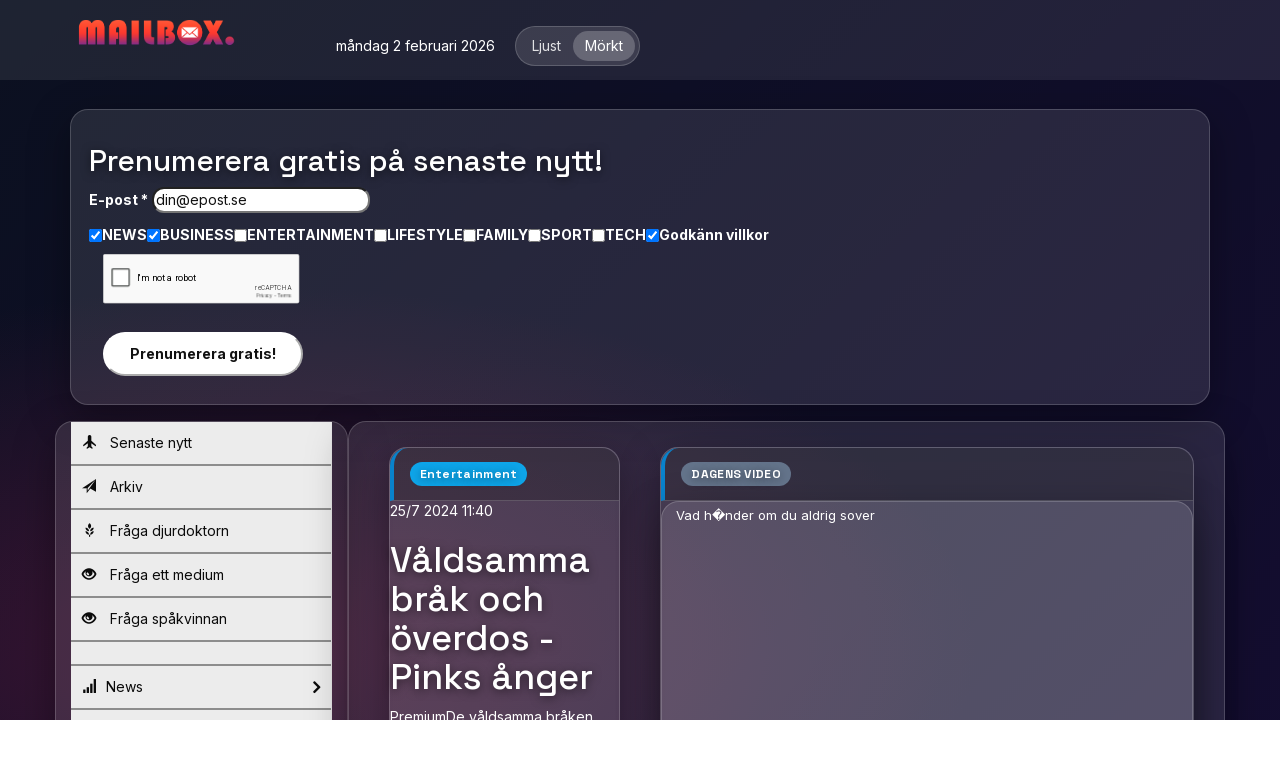

--- FILE ---
content_type: text/html
request_url: https://apollo.fl-net.se/entertainment/viewNews.do?id=1601699
body_size: 48291
content:
  <!DOCTYPE html>
  <html>

  <head>
    <meta charset="utf-8">
    <meta http-equiv="X-UA-Compatible" content="IE=edge">
    <meta name="viewport" content="width=device-width, initial-scale=1">
    <title>
      Mailbox - Entertainment            </title>
<meta property="og:title" content="Våldsamma bråk och överdos - Pinks ånger">
<meta property="og:url" content="https://apollo.fl-net.se/entertainment/viewNews.do?id=1601699">
    <meta name="description" content="Mailbox - Missa aldrig något!" />
    <meta name="keywords" content="Mailbox, nyheter, business, teknik, sport, nöje, lifestyle, family" />
 <!-- cookiealert styles -->
  <link rel="stylesheet" href="https://cdn.jsdelivr.net/gh/Wruczek/Bootstrap-Cookie-Alert@gh-pages/cookiealert.css"> 
    <link rel="stylesheet" href="https://apollo.fl-net.se/cssnew/bootstrap.min.css?2.0">
    <link rel="preconnect" href="https://fonts.googleapis.com">
<link rel="preconnect" href="https://fonts.gstatic.com" crossorigin>
<link href="https://fonts.googleapis.com/css2?family=Inter:wght@400;500;600;700;800&family=Space+Grotesk:wght@500;600;700&display=swap" rel="stylesheet">


	<link rel="stylesheet" href="https://apollo.fl-net.se/cssnew/style.css?2.0">
    <link rel="stylesheet" href="/cssnew/mailbox2026.css?v=6.9">
    <link rel="stylesheet" href="https://apollo.fl-net.se/cssnew/font-awesome.css">
    <link rel="stylesheet" href="https://apollo.fl-net.se/cssnew/animate.css">
    <link rel="icon" href="/mailbox2026logo.ico">
    <link rel="shortcut icon" href="/mailbox2026logo.ico" />
    <script src="https://ajax.googleapis.com/ajax/libs/jquery/3.1.1/jquery.min.js"></script>
    <script src="https://maxcdn.bootstrapcdn.com/bootstrap/3.3.7/js/bootstrap.min.js"></script>
    <script src="https://apollo.fl-net.se/js/script.js"></script>
<script type="text/javascript" src="https://www.google.com/recaptcha/api.js?av=f1b4aedc"></script>  


	<!-- Ikoner (mobil/sparad på hemskärm) -->
<link rel="apple-touch-icon" sizes="180x180" href="/mailbox2026logo.png">
<link rel="icon" type="image/png" sizes="32x32" href="/mailbox2026logo.png">
<link rel="manifest" href="/manifest.webmanifest">
<meta name="mobile-web-app-capable" content="yes">
<meta name="apple-mobile-web-app-title" content="Mailbox">
<meta name="theme-color" content="#0b1020" id="themeColorMeta">

<script>
  (function(){
    var key = "mbTheme";
    var root = document.documentElement;
    var meta = document.getElementById("themeColorMeta");

    function setPressed(){
      var lightBtn = document.getElementById("themeLight");
      var darkBtn  = document.getElementById("themeDark");
      if(!lightBtn || !darkBtn) return;
      var isDark = (root.dataset.theme === "dark");
      lightBtn.setAttribute("aria-pressed", isDark ? "false" : "true");
      darkBtn.setAttribute("aria-pressed",  isDark ? "true"  : "false");
    }

    function apply(t){
      root.dataset.theme = t;
      try { localStorage.setItem(key, t); } catch(e) {}
      if(meta){ meta.setAttribute("content", t === "light" ? "#f6f7fb" : "#0b1020"); }
      setPressed();
    }

    document.addEventListener("DOMContentLoaded", function(){
      // Sätt theme direkt vid start: sparat val annars dark
      var saved = null;
      try { saved = localStorage.getItem(key); } catch(e) {}
      if(saved !== "light" && saved !== "dark") saved = "dark";
      apply(saved);

      var lightBtn = document.getElementById("themeLight");
      var darkBtn  = document.getElementById("themeDark");

      if(lightBtn) lightBtn.addEventListener("click", function(){ apply("light"); });
      if(darkBtn)  darkBtn.addEventListener("click", function(){ apply("dark");  });
    });
  })();
</script>






	<!-- END TEST 
    <script type="text/javascript" src="https://cdn.jsdelivr.net/npm/cookie-bar/cookiebar-latest.min.js?customize=1&tracking=1&thirdparty=1&always=1&noGeoIp=1&refreshPage=1&top=1&showPolicyLink=1&privacyPage=https%3A%2F%2Fapollo.fl-net.se%2Fsverige%2Finfopages.do%3Fpage%3Deu"></script>-->
  
 <script async src="//pagead2.googlesyndication.com/pagead/js/adsbygoogle.js"></script>
<script>
     (adsbygoogle = window.adsbygoogle || []).push({
          google_ad_client: "ca-pub-9726003611824533",
          enable_page_level_ads: true
     });
</script>

<style>
#spopup{
    background:#262525;
/*   border-radius:9px;
   -moz-border-radius:9px;
    -webkit-border-radius:9px; */
    -moz-box-shadow:inset 0 0 3px #333;
    -webkit-box-shadow:inset 0 0 3px #333;
    box-shadow:inner 0 0 3px #333;
    padding:12px 14px 12px 14px;
    width:300px;
    position:fixed;
    bottom:13px;
    right:2px;
    display:none;
    z-index:90;
}
</style>


  
  </head>

<body class="subscribe-open">

    <header>
      <div class="logo-bar">
        <div class="container">
          <div class="col-md-2">
            <button type="button" class="navbar-toggle">
              <i class="fa fa-bars" aria-hidden="true"></i>
            </button>
           <a href="https://www.mailbox.se" target="_top" style="z-index: 2;POSITION: relative;"><img class="logo" src="/mailbox2026.png" alt="Mailbox - Sverige, nyheter och gratis e-post till alla svenskar!"></a>
          </div>
          <div class="header-content">
           
            <div class="cright col-md-4 text-right">
              måndag  2 februari 2026 &nbsp;&nbsp;&nbsp;   
<div class="theme-segment" role="group" aria-label="Tema">
  <button type="button" id="themeLight" aria-pressed="false">Ljust</button>
  <button type="button" id="themeDark" aria-pressed="false">Mörkt</button>
</div>
            
			
			
			</div>
          
			</div>
        
		  </div>
	
		</div>
  
	  </div>

     

      <div class="header-bottom-line"></div>
    </header>
	

	<div class="container">
  <div class="row">
    <div class="col-md-12">
      <div class="subscribe-inline" id="subscribeInline">
        <div class="subscribe-card" aria-label="Prenumerera på Mailbox">

          <div class="subscribe-card-inner">
            <div class="subscribe-head">
              <div>
                <div class="subscribe-title"><h2>Prenumerera gratis på senaste nytt!</h2></div>
              </div>
            </div>

            <form class="list-subscribe-form" action="https://news.mailbox.se/lists/ge3491pej60b0/subscribe" method="post">
              <div class="subscribe-field">
                <label for="EMAIL">E-post *</label>
                <input id="EMAIL" name="EMAIL" type="email" autocomplete="email" required placeholder="din@epost.se" />
              </div>

              <div class="subscribe-field">
                <div class="subscribe-grid">
                  <input type="hidden" name="NEWS" value="" />
                  <label class="subscribe-chk"><input type="checkbox" id="NEWS" name="NEWS" value="1" checked /> <span>NEWS</span></label>

                  <input type="hidden" name="BUSINESSFORETAG" value="" />
                  <label class="subscribe-chk"><input type="checkbox" id="BUSINESSFORETAG" name="BUSINESSFORETAG" value="1" checked /> <span>BUSINESS</span></label>

                  <input type="hidden" name="NOJE" value="" />
                  <label class="subscribe-chk"><input type="checkbox" id="NOJE" name="NOJE" value="1" /> <span>ENTERTAINMENT</span></label>

                  <input type="hidden" name="HALSA" value="" />
                  <label class="subscribe-chk"><input type="checkbox" id="HALSA" name="HALSA" value="1" /> <span>LIFESTYLE</span></label>

                  <input type="hidden" name="VILLABOSTAD" value="" />
                  <label class="subscribe-chk"><input type="checkbox" id="VILLABOSTAD" name="VILLABOSTAD" value="1" /> <span>FAMILY</span></label>

                  <input type="hidden" name="SPORT" value="" />
                  <label class="subscribe-chk"><input type="checkbox" id="SPORT" name="SPORT" value="1" /> <span>SPORT</span></label>

                  <input type="hidden" name="TEKNIK" value="" />
                  <label class="subscribe-chk"><input type="checkbox" id="TEKNIK" name="TEKNIK" value="1" /> <span>TECH</span></label>

				<input type="hidden" name="VILLKOR" value="" />
         <label class="subscribe-chk">       <input type="checkbox" id="VILLKOR" name="VILLKOR" value="Våra villkor https://www.mailbox.se/villkor.html" required checked /> 
<span> Godkänn <a href="https://www.mailbox.se/villkor.html" target="_blank" rel="noopener">villkor</a></span></label>
				
				</div>
              </div>

              

             			  
			  <div class="recaptcha-wrap">
                <div class="g-recaptcha pull-left" data-sitekey="6LckLJ8UAAAAAEn9l2oplGpjHT-ydQv4ewoClXnP"></div>
              </div>

              <div class="subscribe-actions">
                <button type="submit" class="subscribe-submit">Prenumerera gratis!</button>
              </div>
            </form>
          </div>
        </div>
      </div>
    </div>
  </div>
</div>





    <script>
  (function(){
    var key = "mbTheme";
    var root = document.documentElement;
    var meta = document.getElementById("themeColorMeta");

    function updateBtn(){
      var btn = document.getElementById("themeToggle");
      if(!btn) return;
      btn.textContent = (root.dataset.theme === "dark") ? "Ljust läge" : "Mörkt läge";
    }

    function apply(t){
      root.dataset.theme = t;
      try { localStorage.setItem(key, t); } catch(e) {}
      if(meta){ meta.setAttribute("content", t === "light" ? "#f6f7fb" : "#0b1020"); }
      updateBtn();
    }

    document.addEventListener("DOMContentLoaded", function(){
      updateBtn();
      var btn = document.getElementById("themeToggle");
      if(btn){
        btn.addEventListener("click", function(){
          apply(root.dataset.theme === "dark" ? "light" : "dark");
        });
      }
    });
  })();
</script>



  <div class="container">
    <div class="col-md-3 menu border">
      <!-- Menu -->
      <div class="side-menu">

        <nav class="navbar navbar-default">

          <!-- Main Menu -->
          <div class="side-menu-container">
            <ul class="nav navbar-nav">

              
			
					<li><a href="https://apollo.fl-net.se/entertainment/" title="Senaste nytt"><span class="glyphicon glyphicon-plane"></span> Senaste nytt</a></li>
					<li><a href="https://apollo.fl-net.se/entertainment/newsArchive.do" title="Arkiv/Sök"><span class="glyphicon glyphicon-send"></span> Arkiv</a></li>
					<li><a href="https://apollo.fl-net.se/entertainment/fragaDjurdoktorn.do" title="Fråga djurdoktorn"><span class="glyphicon glyphicon-grain"></span> Fråga djurdoktorn</a></li>
					<li><a href="https://apollo.fl-net.se/entertainment/fragaettMedium.do" title="Fråga ett medium"><span class="glyphicon glyphicon-eye-open"></span> Fråga ett medium</a></li>
					<li><a href="https://apollo.fl-net.se/entertainment/fragaSpakvinna.do" title="Fråga spåkvinnan"><span class="glyphicon glyphicon-eye-open"></span> Fråga spåkvinnan</a></li>


							<li>
                <a href="#"> </a>
              </li>

              

									<li><a href="https://apollo.fl-net.se/news/" title="News"><span class="glyphicon glyphicon-signal"></span>News<span class="fa fa-angle-right fright" aria-hidden="true"></span></a></li>
									<li><a href="https://apollo.fl-net.se/business/" title="Business"><span class="glyphicon glyphicon-signal"></span>Business<span class="fa fa-angle-right fright" aria-hidden="true"></span></a></li>
									<li><a href="https://apollo.fl-net.se/tech/" title="Tech"><span class="glyphicon glyphicon-signal"></span>Tech<span class="fa fa-angle-right fright" aria-hidden="true"></span></a></li>
									<li><a href="https://apollo.fl-net.se/entertainment/" title="Entertainment"><span class="glyphicon glyphicon-signal"></span>Entertainment<span class="fa fa-angle-right fright" aria-hidden="true"></span></a></li>
									<li><a href="https://apollo.fl-net.se/family/" title="Family"><span class="glyphicon glyphicon-signal"></span>Family<span class="fa fa-angle-right fright" aria-hidden="true"></span></a></li>
									<li><a href="https://apollo.fl-net.se/lifestyle/" title="Lifestyle"><span class="glyphicon glyphicon-signal"></span>Lifestyle<span class="fa fa-angle-right fright" aria-hidden="true"></span></a></li>
									<li><a href="https://apollo.fl-net.se/sport/" title="Sport"><span class="glyphicon glyphicon-signal"></span>Sport<span class="fa fa-angle-right fright" aria-hidden="true"></span></a></li>
									<li><a href="https://apollo.fl-net.se/kalmar/" title="Kalmar"><span class="glyphicon glyphicon-signal"></span>Kalmar<span class="fa fa-angle-right fright" aria-hidden="true"></span></a></li>
									<li><a href="https://apollo.fl-net.se/nyhetse/" title="Sverige videos"><span class="glyphicon glyphicon-signal"></span>Sverige videos<span class="fa fa-angle-right fright" aria-hidden="true"></span></a></li>
									<li><a href="https://apollo.fl-net.se/vadret/" title="Vadret.nu"><span class="glyphicon glyphicon-signal"></span>Vadret.nu<span class="fa fa-angle-right fright" aria-hidden="true"></span></a></li>
				
							<li>
                <a href="#"> </a>
              </li>

									<li><a href="http://www.dingava.nu" title="Dingava.nu"><span class="glyphicon glyphicon-share-alt"></span>Dingava.nu<span class="fa fa-angle-right fright" aria-hidden="true"></span></a></li>
									<li><a href="http://www.b2b.nu" title="B2B.nu"><span class="glyphicon glyphicon-share-alt"></span>B2B.nu<span class="fa fa-angle-right fright" aria-hidden="true"></span></a></li>
									<li><a href="http://www.fuska.nu" title="Fuska.nu"><span class="glyphicon glyphicon-share-alt"></span>Fuska.nu<span class="fa fa-angle-right fright" aria-hidden="true"></span></a></li>
									<li><a href="http://www.foretag.nu" title="Foretag.nu"><span class="glyphicon glyphicon-share-alt"></span>Foretag.nu<span class="fa fa-angle-right fright" aria-hidden="true"></span></a></li>
									<li><a href="http://www.mailbox.se" title="Mailbox.se"><span class="glyphicon glyphicon-share-alt"></span>Mailbox.se<span class="fa fa-angle-right fright" aria-hidden="true"></span></a></li>
									<li><a href="http://www.minnesg&aring;va.com" title="Minnesg&aring;va.com"><span class="glyphicon glyphicon-share-alt"></span>Minnesg&aring;va.com<span class="fa fa-angle-right fright" aria-hidden="true"></span></a></li>
									<li><a href="http://www.regit.nu" title="Regit.nu"><span class="glyphicon glyphicon-share-alt"></span>Regit.nu<span class="fa fa-angle-right fright" aria-hidden="true"></span></a></li>
									<li><a href="http://www.sjukhus.nu" title="Sjukhus.nu"><span class="glyphicon glyphicon-share-alt"></span>Sjukhus.nu<span class="fa fa-angle-right fright" aria-hidden="true"></span></a></li>
									<li><a href="http://www.sverige.nu" title="Sverige.nu"><span class="glyphicon glyphicon-share-alt"></span>Sverige.nu<span class="fa fa-angle-right fright" aria-hidden="true"></span></a></li>
									<li><a href="http://www.travsport.nu" title="Travsport.nu"><span class="glyphicon glyphicon-share-alt"></span>Travsport.nu<span class="fa fa-angle-right fright" aria-hidden="true"></span></a></li>
				


            </ul>
          </div>
          <!-- /.navbar-collapse -->
        </nav>

      </div>
    </div>

    <div class="col-md-9 border">
      <div class="col-md-4">
        <div class="top-stories">
          <h4 class="top-heading"><span class="tag tag-clips">Entertainment        </span></h4>

          <span>25/7 2024  11:40</span>
      
          <h1>
		  Våldsamma bråk och överdos - Pinks ånger</h1>
<!--		  </h1> -->
                                        <div class="newstexten">PremiumDe våldsamma bråken med mamman gjorde henne hårdhudad - men också livrädd när hon skulle få en egen dotter.  På torsdagen spelar Pink i ett fullsatt Strawberry arena.  Här är hennes liv och karriär: Överdosen, det våghalsiga frieriet, den pinsammaincidenten<br><br><a target="_blank" href="https://www.expressen.se/noje/valdsamma-brak-och-overdos-pinks-anger/">Läs mer här</a></div>
                      
											<hr>
<div class="caption">
              					<p><span><i class="fa fa-clock-o" aria-hidden="true"></i>Idag  16:41</span> <a href="https://apollo.fl-net.se/entertainment/viewNews.do?id=1668509">Känd artist körde rattfull - får böta 40 000 kronor</a></p>
<hr>
						<p><span><i class="fa fa-clock-o" aria-hidden="true"></i>Idag  16:41</span> <a href="https://apollo.fl-net.se/entertainment/viewNews.do?id=1668508">Junior efter mellodebuten: "Nu heter jag Copacabana Boy"</a></p>
<hr>
						<p><span><i class="fa fa-clock-o" aria-hidden="true"></i>Idag  15:41</span> <a href="https://apollo.fl-net.se/entertainment/viewNews.do?id=1668500">Hånad "Melania" slog förväntningarna</a></p>
<hr>
						<p><span><i class="fa fa-clock-o" aria-hidden="true"></i>Idag  15:41</span> <a href="https://apollo.fl-net.se/entertainment/viewNews.do?id=1668499">SVT fälls för inslag om judisk filmfestival</a></p>
<hr>
						<p><span><i class="fa fa-clock-o" aria-hidden="true"></i>Idag  15:41</span> <a href="https://apollo.fl-net.se/entertainment/viewNews.do?id=1668498">Kallades "Maga barbie" - svarar i en ny intervju</a></p>
<hr>
						<p><span><i class="fa fa-clock-o" aria-hidden="true"></i>Idag  15:41</span> <a href="https://apollo.fl-net.se/entertainment/viewNews.do?id=1668497">20-åriga Maja vann kvarts miljon på Triss</a></p>
<hr>
						<p><span><i class="fa fa-clock-o" aria-hidden="true"></i>Idag  14:41</span> <a href="https://apollo.fl-net.se/entertainment/viewNews.do?id=1668491">Junior Lerin känner ingen besvikelse: "Det var som en dröm"</a></p>
<hr>
						<p><span><i class="fa fa-clock-o" aria-hidden="true"></i>Idag  10:41</span> <a href="https://apollo.fl-net.se/entertainment/viewNews.do?id=1668463">Håkan Hellström på ny turné i sommar</a></p>
<hr>
						<p><span><i class="fa fa-clock-o" aria-hidden="true"></i>Idag  09:41</span> <a href="https://apollo.fl-net.se/entertainment/viewNews.do?id=1668455">Här är profilerna i TV4:s nya humorprogram</a></p>
<hr>
						<p><span><i class="fa fa-clock-o" aria-hidden="true"></i>Idag  09:41</span> <a href="https://apollo.fl-net.se/entertainment/viewNews.do?id=1668454">Skarsgårds ändring som pappa: "Var narcissistisk"</a></p>
<hr>
						<p><span><i class="fa fa-clock-o" aria-hidden="true"></i>Idag  09:41</span> <a href="https://apollo.fl-net.se/entertainment/viewNews.do?id=1668453">Ny Grammysuccé för svenske låtskrivaren</a></p>
<hr>
						<p><span><i class="fa fa-clock-o" aria-hidden="true"></i>Idag  09:41</span> <a href="https://apollo.fl-net.se/entertainment/viewNews.do?id=1668452">Restaurerade ängel i Rom - fick Melonis ansikte</a></p>
<hr>
						<p><span><i class="fa fa-clock-o" aria-hidden="true"></i>Idag  08:41</span> <a href="https://apollo.fl-net.se/entertainment/viewNews.do?id=1668447">Trump rasar mot Grammy - hotar stämma Trevor Noah</a></p>
<hr>
						<p><span><i class="fa fa-clock-o" aria-hidden="true"></i>Idag  08:41</span> <a href="https://apollo.fl-net.se/entertainment/viewNews.do?id=1668446">Grammy-galans vinnare (och förlorare) på röda mattan 2026</a></p>
<hr>
						<p><span><i class="fa fa-clock-o" aria-hidden="true"></i>Idag  08:41</span> <a href="https://apollo.fl-net.se/entertainment/viewNews.do?id=1668445">Trumps ilska mot Grammygalan - hotar med stämning</a></p>
<hr>
						<p><span><i class="fa fa-clock-o" aria-hidden="true"></i>Idag  07:41</span> <a href="https://apollo.fl-net.se/entertainment/viewNews.do?id=1668438">Melinda Jacobs advokat: "Smutskastning utan moral"</a></p>
<hr>
						<p><span><i class="fa fa-clock-o" aria-hidden="true"></i>Idag  07:41</span> <a href="https://apollo.fl-net.se/entertainment/viewNews.do?id=1668437">Zaras guld-entré  på Grammygalan</a></p>
<hr>
						<p><span><i class="fa fa-clock-o" aria-hidden="true"></i>Idag  06:41</span> <a href="https://apollo.fl-net.se/entertainment/viewNews.do?id=1668431">Kendrick Lamar historisk på Grammygalan</a></p>
<hr>
						<p><span><i class="fa fa-clock-o" aria-hidden="true"></i>Idag  06:41</span> <a href="https://apollo.fl-net.se/entertainment/viewNews.do?id=1668430">Grammystjärnornas protester mot ICE</a></p>
<hr>
						<p><span><i class="fa fa-clock-o" aria-hidden="true"></i>Idag  06:41</span> <a href="https://apollo.fl-net.se/entertainment/viewNews.do?id=1668429">Tv-profil död av ormbett - blev 26</a></p>
<hr>
						<p><span><i class="fa fa-clock-o" aria-hidden="true"></i>Idag  06:41</span> <a href="https://apollo.fl-net.se/entertainment/viewNews.do?id=1668428">Världens vackraste var celibat i fyra år</a></p>
<hr>
						<p><span><i class="fa fa-clock-o" aria-hidden="true"></i>Igår  23:41</span> <a href="https://apollo.fl-net.se/entertainment/viewNews.do?id=1668414">Grammysuccé direkt för Göransson</a></p>
<hr>
						<p><span><i class="fa fa-clock-o" aria-hidden="true"></i>Igår  22:41</span> <a href="https://apollo.fl-net.se/entertainment/viewNews.do?id=1668411">"Farmen"-Jennys pappa dog - under inspelningen</a></p>
<hr>
						<p><span><i class="fa fa-clock-o" aria-hidden="true"></i>Igår  22:41</span> <a href="https://apollo.fl-net.se/entertainment/viewNews.do?id=1668410">Polisen har tröttnat på mångåriga ryktet  Första isdygnet på två år  Ändringen efter Mellokritiken</a></p>
<hr>
						<p><span><i class="fa fa-clock-o" aria-hidden="true"></i>Igår  21:41</span> <a href="https://apollo.fl-net.se/entertainment/viewNews.do?id=1668404">"Girls of Stockholm"-profilen är gravid</a></p>
<hr>
						<p><span><i class="fa fa-clock-o" aria-hidden="true"></i>Igår  21:41</span> <a href="https://apollo.fl-net.se/entertainment/viewNews.do?id=1668403">Isabella, 6, ville se A-teens: "Såg bara stjärtarna"</a></p>
<hr>
						<p><span><i class="fa fa-clock-o" aria-hidden="true"></i>Igår  21:41</span> <a href="https://apollo.fl-net.se/entertainment/viewNews.do?id=1668402">Manusförfattare bakom Oscarsfilm gripen i Iran</a></p>
<hr>
						<p><span><i class="fa fa-clock-o" aria-hidden="true"></i>Igår  20:41</span> <a href="https://apollo.fl-net.se/entertainment/viewNews.do?id=1668399">"Kritisk folkbildare" får pris: "Min smala lycka"</a></p>
<hr>
						<p><span><i class="fa fa-clock-o" aria-hidden="true"></i>Igår  19:41</span> <a href="https://apollo.fl-net.se/entertainment/viewNews.do?id=1668390">Väntar barn med golfstjärnan</a></p>
<hr>
						<p><span><i class="fa fa-clock-o" aria-hidden="true"></i>Igår  16:41</span> <a href="https://apollo.fl-net.se/entertainment/viewNews.do?id=1668372">Efter Mellokritiken - SVT ändrar sig</a></p>
<hr>
						<p><span><i class="fa fa-clock-o" aria-hidden="true"></i>Igår  16:41</span> <a href="https://apollo.fl-net.se/entertainment/viewNews.do?id=1668371">Mikael, 66, köpte biljetter till Melodifestivalen: "Blev blåst"</a></p>
<hr>
						<p><span><i class="fa fa-clock-o" aria-hidden="true"></i>Igår  16:41</span> <a href="https://apollo.fl-net.se/entertainment/viewNews.do?id=1668370">SVT pudlar - gör om Mello</a></p>
<hr>
						<p><span><i class="fa fa-clock-o" aria-hidden="true"></i>Igår  16:41</span> <a href="https://apollo.fl-net.se/entertainment/viewNews.do?id=1668369">SVT ändrar i Melodifestivalen - sänder hela tävlingen</a></p>
<hr>
						<p><span><i class="fa fa-clock-o" aria-hidden="true"></i>Igår  14:41</span> <a href="https://apollo.fl-net.se/entertainment/viewNews.do?id=1668362">Zara Larsson kan vinna Grammy i natt</a></p>
<hr>
						<p><span><i class="fa fa-clock-o" aria-hidden="true"></i>Igår  12:41</span> <a href="https://apollo.fl-net.se/entertainment/viewNews.do?id=1668355">Regissören till "Melania" med i Epstein-dokument</a></p>
<hr>
						<p><span><i class="fa fa-clock-o" aria-hidden="true"></i>Igår  12:21</span> <a href="https://apollo.fl-net.se/entertainment/viewNews.do?id=1668335">Melodifestivalen 2026: SVT:s svar efter teknikstrulet</a></p>
<hr>
						<p><span><i class="fa fa-clock-o" aria-hidden="true"></i>Igår  12:21</span> <a href="https://apollo.fl-net.se/entertainment/viewNews.do?id=1668334">Melodifestivalen 2026: De tävlar i Göteborg 7 februari</a></p>
<hr>
						<p><span><i class="fa fa-clock-o" aria-hidden="true"></i>Igår  12:21</span> <a href="https://apollo.fl-net.se/entertainment/viewNews.do?id=1668333">Expressen sänder direkt  efter Mello-deltävlingen</a></p>
<hr>
						<p><span><i class="fa fa-clock-o" aria-hidden="true"></i>Igår  12:21</span> <a href="https://apollo.fl-net.se/entertainment/viewNews.do?id=1668332">Melodifestivalen 2026 - Bilder från efterfesten</a></p>
<hr>
						<p><span><i class="fa fa-clock-o" aria-hidden="true"></i>Igår  12:21</span> <a href="https://apollo.fl-net.se/entertainment/viewNews.do?id=1668331">Följ med in på Mello-efterfesten</a></p>
<hr>
						<p><span><i class="fa fa-clock-o" aria-hidden="true"></i>Igår  12:21</span> <a href="https://apollo.fl-net.se/entertainment/viewNews.do?id=1668330">Varför skulle vi alla skyfflas in på SVT Play?</a></p>
<hr>
						<p><span><i class="fa fa-clock-o" aria-hidden="true"></i>Igår  12:21</span> <a href="https://apollo.fl-net.se/entertainment/viewNews.do?id=1668329">Skarsgårds Sverigehån i Saturday Night Live</a></p>
<hr>
						<p><span><i class="fa fa-clock-o" aria-hidden="true"></i>Igår  12:21</span> <a href="https://apollo.fl-net.se/entertainment/viewNews.do?id=1668328">Greczulas efterfest ihop med flickvännen Keyyo</a></p>
<hr>
						<p><span><i class="fa fa-clock-o" aria-hidden="true"></i>Igår  12:21</span> <a href="https://apollo.fl-net.se/entertainment/viewNews.do?id=1668327">Camilla Läckbergs planer - för sin egen begravning</a></p>
<hr>
						<p><span><i class="fa fa-clock-o" aria-hidden="true"></i>Igår  12:21</span> <a href="https://apollo.fl-net.se/entertainment/viewNews.do?id=1668326">Regissören till "Melania"-filmen på bild i Epstein-släppet</a></p>
<hr>
						<p><span><i class="fa fa-clock-o" aria-hidden="true"></i>29/1  18:41</span> <a href="https://apollo.fl-net.se/entertainment/viewNews.do?id=1668275">Quiz vecka 5: Vad minns du av veckans nöjesnyheter?</a></p>
<hr>
						<p><span><i class="fa fa-clock-o" aria-hidden="true"></i>29/1  18:41</span> <a href="https://apollo.fl-net.se/entertainment/viewNews.do?id=1668274">Artisterna som gästar Sverige på Eurovisionturnén</a></p>
<hr>
						<p><span><i class="fa fa-clock-o" aria-hidden="true"></i>29/1  17:41</span> <a href="https://apollo.fl-net.se/entertainment/viewNews.do?id=1668265">Brandlarm i Mello-arenan</a></p>
<hr>
						<p><span><i class="fa fa-clock-o" aria-hidden="true"></i>29/1  16:41</span> <a href="https://apollo.fl-net.se/entertainment/viewNews.do?id=1668257">Melodifestivalen 2026: Jacqlines låt har "läckt"</a></p>
<hr>
						<p><span><i class="fa fa-clock-o" aria-hidden="true"></i>29/1  16:41</span> <a href="https://apollo.fl-net.se/entertainment/viewNews.do?id=1668256">Kulturministern gör statsbesök på Lidl</a></p>
<hr>
			










<p><a class="btn btn-default" href="newsArchive.do?search=&page=2">Flera nyheter</a></p>
</div>

        </div>
      </div>

      <div class="col-md-8">
        <div class="featured-stories">
          <h4 class="top-heading"><span class="tag tag-video">DAGENS VIDEO</span></h4>
          <div class="thumbnail">

            
<p>Vad h�nder om du aldrig sover</p> <p><iframe width="100%" height="415" frameborder="0" src="https://www.youtube.com/embed/dqONk48l5vY" allowfullscreen=""></iframe></p>
          </div>
        </div>
        <div class="row"></div>
        <!--under videon-->
        <div class="row">
          <div class="col-md-6 border">
            <div class="thumbnail">
              ANNONS
              <br>
<!-- Revive Adserver Asynchronous JS Tagg - Generated with Revive Adserver v4.1.4 -->
<ins data-revive-zoneid="23" data-revive-id="743a6a0f40d2a15ad8431e5144e5b678"></ins>
<script async src="//network.ad.nu/www/delivery/asyncjs.php"></script>
              ANNONS
              <br>
<!-- Revive Adserver Asynchronous JS Tagg - Generated with Revive Adserver v4.1.4 -->
<ins data-revive-zoneid="23" data-revive-id="743a6a0f40d2a15ad8431e5144e5b678"></ins>
<script async src="//network.ad.nu/www/delivery/asyncjs.php"></script>

            </div>
          </div>
          <div class="col-md-6">
            <div class="top-stories fix">
              <h4 class="top-heading redB"><span class="tag tag-business">BUSINESS</span></h4>
              <div class="caption">
                <span>Igår  12:20</span>
  <a href="https://apollo.fl-net.se/business/viewNews.do?id=1668315">
    
                  <h3>Han väntas bli ny Fed-chef</h3>
  </a>					<p><span><i class="fa fa-clock-o" aria-hidden="true"></i>Igår  12:20</span> <a href="https://apollo.fl-net.se/business/viewNews.do?id=1668314">Nations Cup i e-sport finansieras med 400 miljoner kronor</a></p>
<hr>
						<p><span><i class="fa fa-clock-o" aria-hidden="true"></i>Igår  12:20</span> <a href="https://apollo.fl-net.se/business/viewNews.do?id=1668313">Vd:n på Djerf Avenue lämnar efter turbulent år</a></p>
<hr>
						<p><span><i class="fa fa-clock-o" aria-hidden="true"></i>Igår  12:20</span> <a href="https://apollo.fl-net.se/business/viewNews.do?id=1668312">Ekonomen: Så kan du förbättra din ekonomi med hjälp av AI</a></p>
<hr>
						<p><span><i class="fa fa-clock-o" aria-hidden="true"></i>Igår  12:20</span> <a href="https://apollo.fl-net.se/business/viewNews.do?id=1668311">Johan Magnussons beslut - domarveteranen lägger av</a></p>
<hr>
						<p><span><i class="fa fa-clock-o" aria-hidden="true"></i>Igår  12:20</span> <a href="https://apollo.fl-net.se/business/viewNews.do?id=1668310">Melodifestivalen 2026: Så bra är låtarna i första deltävlingen</a></p>
<hr>
						<p><span><i class="fa fa-clock-o" aria-hidden="true"></i>Igår  12:20</span> <a href="https://apollo.fl-net.se/business/viewNews.do?id=1668309">Får bakläxa för alkoholreklam - för tilltalande</a></p>
<hr>
						<p><span><i class="fa fa-clock-o" aria-hidden="true"></i>Igår  12:20</span> <a href="https://apollo.fl-net.se/business/viewNews.do?id=1668308">"Dirty dancing" får en uppföljare - "dålig idé"</a></p>
<hr>
						<p><span><i class="fa fa-clock-o" aria-hidden="true"></i>Igår  12:20</span> <a href="https://apollo.fl-net.se/business/viewNews.do?id=1668307">Vind är storpolitik - Sverige står utanför</a></p>
<hr>
						<p><span><i class="fa fa-clock-o" aria-hidden="true"></i>29/1  14:40</span> <a href="https://apollo.fl-net.se/business/viewNews.do?id=1668237">Ryssland drar ner på försvarsutgifter</a></p>
<hr>
			










                  <p><a href="/business" class="btn btn-default" role="button">Fler nyheter</a></p>
              </div>
            </div>
          </div>
        </div>
        <div class="row">
          <div class="col-md-6 border">
            <div class="thumbnail">
              <div class="top-stories fix">
                <h4 class="top-heading"><span class="tag tag-tech">TEKNIK / TECH</span></h4>
                <div class="caption">
                  <span>Idag  16:40</span>
  <a href="https://apollo.fl-net.se/tech/viewNews.do?id=1668507">
    
                  <h3>Pixel kommer få nya ikonteman och temapaket</h3>
  </a>					<p><span><i class="fa fa-clock-o" aria-hidden="true"></i>Idag  14:41</span> <a href="https://apollo.fl-net.se/tech/viewNews.do?id=1668490">Svenska företag ser ökad risk för bedrägerier med AI</a></p>
<hr>
						<p><span><i class="fa fa-clock-o" aria-hidden="true"></i>Idag  14:41</span> <a href="https://apollo.fl-net.se/tech/viewNews.do?id=1668489">Rekordstor ddos-attack registrerad - 31,4 terabit per sekund</a></p>
<hr>
						<p><span><i class="fa fa-clock-o" aria-hidden="true"></i>Idag  13:40</span> <a href="https://apollo.fl-net.se/tech/viewNews.do?id=1668482">Vilken Androidversion kör din mobil?</a></p>
<hr>
						<p><span><i class="fa fa-clock-o" aria-hidden="true"></i>Idag  11:40</span> <a href="https://apollo.fl-net.se/tech/viewNews.do?id=1668469">Capgemini säljer amerikanskt dotterbolag efter ICE-kritik</a></p>
<hr>
						<p><span><i class="fa fa-clock-o" aria-hidden="true"></i>Idag  11:40</span> <a href="https://apollo.fl-net.se/tech/viewNews.do?id=1668468">Spacex vill skicka upp en miljon datacenter i rymden</a></p>
<hr>
						<p><span><i class="fa fa-clock-o" aria-hidden="true"></i>Idag  11:40</span> <a href="https://apollo.fl-net.se/tech/viewNews.do?id=1668467">Indien vill ge utländska molnbolag noll skatt i 20 år</a></p>
<hr>
			










                    <p><a href="tech" class="btn btn-default" role="button">Fler nyheter</a></p>
                </div>
              </div>
            </div>
          </div>


          <div class="col-md-6 border">
            
      <div class="thumbnail">
      <A HREF="https://apollo.fl-net.se/nyhetse/viewNews2.do?id=1667636" target="_top">
    <IMG BORDER="0" SRC="https://apollo.fl-net.se/upload/news/full/1667636-82a737b59dd06651d5e6.png">
    <div class="col-md-12 text-overlay">
    <h4><a href="https://apollo.fl-net.se/nyhetse/viewNews2.do?id=1667636"> - Robot räddar allt mot Ronaldo </a>
      </h4>
    </div>
    </a>
    </div>
              </div>
        </div>
        <div class="row">
          <div class="col-md-6 border">
            <div class="thumbnail">
              ANNONS
              <br>
<!-- Revive Adserver Asynchronous JS Tagg - Generated with Revive Adserver v4.1.4 -->
<ins data-revive-zoneid="23" data-revive-id="743a6a0f40d2a15ad8431e5144e5b678"></ins>
<script async src="//network.ad.nu/www/delivery/asyncjs.php"></script>

            </div>
          </div>

        <div class="col-md-6 border">
          <div class="thumbnail">
            <div class="top-stories fix">
            
            </div>
          </div>
        </div>
      </div>
			</div>
      <!--under videon slut-->
      <div class="row"></div>
      <div class="col-md-3"></div>
      <div class="col-md-9 text-center">
      </div>
    </div>
  </div>
  <div class="section">
    <div class="container">
      <section>
        <div class="col-md-3"></div>
        <div class="col-md-9">
          <h4 class="top-heading list-articles"><span class="tag tag-clips">BÄSTA VIDEOKLIPPEN</span></h4>

          
  
    <div class="col-md-3">
      <div class="top-stories fix">
        <div class="thumbnail list">
          <A HREF="https://apollo.fl-net.se/nyhetse/viewNews2.do?id=1667638" target="_top"><IMG BORDER="0" SRC="https://apollo.fl-net.se/upload/news/full/1667638-82a737b59dd06651d5e6.png">
    <div class="caption">
    <h3>Myror är bättre än oss på samarbete </h3></a>
          <span><i class="fa fa-clock-o" aria-hidden="true"></i>28 Jan 26</span>
        </div>
      </div>
    </div>
    </div>
    
    <div class="col-md-3">
      <div class="top-stories fix">
        <div class="thumbnail list">
          <A HREF="https://apollo.fl-net.se/nyhetse/viewNews2.do?id=1667632" target="_top"><IMG BORDER="0" SRC="https://apollo.fl-net.se/upload/news/full/1667632-bf30ab63dd61e628852d.png">
    <div class="caption">
    <h3>Kulor i ultraslowmotion </h3></a>
          <span><i class="fa fa-clock-o" aria-hidden="true"></i>27 Jan 26</span>
        </div>
      </div>
    </div>
    </div>
    
    <div class="col-md-3">
      <div class="top-stories fix">
        <div class="thumbnail list">
          <A HREF="https://apollo.fl-net.se/nyhetse/viewNews2.do?id=1666204" target="_top"><IMG BORDER="0" SRC="https://apollo.fl-net.se/upload/news/full/1666204-4e2983cb129d2e6ca3c4.png">
    <div class="caption">
    <h3>Hur svårt är 3D-teckning </h3></a>
          <span><i class="fa fa-clock-o" aria-hidden="true"></i>26 Jan 26</span>
        </div>
      </div>
    </div>
    </div>
    
    <div class="col-md-3">
      <div class="top-stories fix">
        <div class="thumbnail list">
          <A HREF="https://apollo.fl-net.se/nyhetse/viewNews2.do?id=1666202" target="_top"><IMG BORDER="0" SRC="https://apollo.fl-net.se/upload/news/full/1666202-4e2983cb129d2e6ca3c4.png">
    <div class="caption">
    <h3>När han sprang in i dörren </h3></a>
          <span><i class="fa fa-clock-o" aria-hidden="true"></i>23 Jan 26</span>
        </div>
      </div>
    </div>
    </div>
    

        </div>
      </section>
    </div>
  </div>

  <div class="container">
    <div class="col-md-3"></div>
    <div class="col-md-9">
      <div class="col-md-4">
        <div class="top-stories">
          <h4 class="top-heading redB"><span class="tag tag-sport">SPORT</span></h4>
          <div class="caption">
            <span>Idag  17:40</span>
  <a href="https://apollo.fl-net.se/sport/viewNews.do?id=1668517">
    
                  <h3>Svenska dräktkravet inför OS: "Vi vill inte ha det"</h3>
  </a>					<p><span><i class="fa fa-clock-o" aria-hidden="true"></i>Idag  17:40</span> <a href="https://apollo.fl-net.se/sport/viewNews.do?id=1668516">Isak Andri Sigurgeirsson lämnar IFK Norrköping</a></p>
<hr>
						<p><span><i class="fa fa-clock-o" aria-hidden="true"></i>Idag  17:40</span> <a href="https://apollo.fl-net.se/sport/viewNews.do?id=1668515">Skulle V85 vara ett lotteri? Knappast!</a></p>
<hr>
						<p><span><i class="fa fa-clock-o" aria-hidden="true"></i>Idag  17:40</span> <a href="https://apollo.fl-net.se/sport/viewNews.do?id=1668514">"En iskall favorit i V64-avslutningen"</a></p>
<hr>
						<p><span><i class="fa fa-clock-o" aria-hidden="true"></i>Idag  17:40</span> <a href="https://apollo.fl-net.se/sport/viewNews.do?id=1668513">"Inget att klaga på -  ska hävda sig här"</a></p>
<hr>
						<p><span><i class="fa fa-clock-o" aria-hidden="true"></i>Idag  16:40</span> <a href="https://apollo.fl-net.se/sport/viewNews.do?id=1668506">Daniela de Jongs kontrakt bryts: "Ledsen"</a></p>
<hr>
						<p><span><i class="fa fa-clock-o" aria-hidden="true"></i>Idag  16:40</span> <a href="https://apollo.fl-net.se/sport/viewNews.do?id=1668505">OS första dopingfall - Rebecca Passler har testat positivt</a></p>
<hr>
			










              <p><a href="/sport" class="btn btn-default" role="button">Fler nyheter</a></p>

          </div>
        </div>
      </div>

      <div class="col-md-4">
        <div class="top-stories">
          <h4 class="top-heading"><span class="tag tag-entertainment">NÖJE / ENTERTAINMENT</span></h4>
          <div class="caption">
            <span>Idag  17:41</span>
  <a href="https://apollo.fl-net.se/entertainment/viewNews.do?id=1668518">
    
                  <h3>Trailer till "Michael" -filmen om Michael Jackson</h3>
  </a>					<p><span><i class="fa fa-clock-o" aria-hidden="true"></i>Idag  16:41</span> <a href="https://apollo.fl-net.se/entertainment/viewNews.do?id=1668509">Känd artist körde rattfull - får böta 40 000 kronor</a></p>
<hr>
						<p><span><i class="fa fa-clock-o" aria-hidden="true"></i>Idag  16:41</span> <a href="https://apollo.fl-net.se/entertainment/viewNews.do?id=1668508">Junior efter mellodebuten: "Nu heter jag Copacabana Boy"</a></p>
<hr>
						<p><span><i class="fa fa-clock-o" aria-hidden="true"></i>Idag  15:41</span> <a href="https://apollo.fl-net.se/entertainment/viewNews.do?id=1668500">Hånad "Melania" slog förväntningarna</a></p>
<hr>
						<p><span><i class="fa fa-clock-o" aria-hidden="true"></i>Idag  15:41</span> <a href="https://apollo.fl-net.se/entertainment/viewNews.do?id=1668499">SVT fälls för inslag om judisk filmfestival</a></p>
<hr>
						<p><span><i class="fa fa-clock-o" aria-hidden="true"></i>Idag  15:41</span> <a href="https://apollo.fl-net.se/entertainment/viewNews.do?id=1668498">Kallades "Maga barbie" - svarar i en ny intervju</a></p>
<hr>
						<p><span><i class="fa fa-clock-o" aria-hidden="true"></i>Idag  15:41</span> <a href="https://apollo.fl-net.se/entertainment/viewNews.do?id=1668497">20-åriga Maja vann kvarts miljon på Triss</a></p>
<hr>
			










              <p><a href="/entertainment" class="btn btn-default" role="button">Fler nyheter</a></p>

          </div>
        </div>
      </div>

      <div class="col-md-4">
        <div class="top-stories">
          <div class="thumbnail">
            ANNONS
            <br>
<!-- Revive Adserver Asynchronous JS Tagg - Generated with Revive Adserver v4.1.4 -->
<ins data-revive-zoneid="23" data-revive-id="743a6a0f40d2a15ad8431e5144e5b678"></ins>
<script async src="//network.ad.nu/www/delivery/asyncjs.php"></script>


          </div>
        </div>
      </div>
      <div class="row"></div>
      <div class="col-md-4">
        <div class="top-stories">
          <div class="thumbnail">
            ANNONS
            <br>
<!-- Revive Adserver Asynchronous JS Tagg - Generated with Revive Adserver v4.1.4 -->
<ins data-revive-zoneid="23" data-revive-id="743a6a0f40d2a15ad8431e5144e5b678"></ins>
<script async src="//network.ad.nu/www/delivery/asyncjs.php"></script>


          </div>
        </div>
      </div>

      <div class="col-md-4">
        <div class="top-stories">
          <h4 class="top-heading greenB"><span class="tag tag-family">FAMILJ / FAMILY</span></h4>
          <div class="caption">
            <span>17/9 2025  09:38</span>
  <a href="https://apollo.fl-net.se/family/viewNews.do?id=1653072">
    
                  <div class="thumbnail">
            <img src="https://apollo.fl-net.se/upload/news/full/1653072-c6cf0ddd5e3ca0668a39.jpg" width="100%" alt="" />
          </div>
                    <h3>Utan AI-utbildning bryter du mot lagen</h3>
  </a>					<p><span><i class="fa fa-clock-o" aria-hidden="true"></i>3/6 2024  06:59</span> <a href="https://apollo.fl-net.se/family/viewNews.do?id=344118">Tonfisksallad och tyrolersås</a></p>
<hr>
						<p><span><i class="fa fa-clock-o" aria-hidden="true"></i>16/1 2024  10:41</span> <a href="https://apollo.fl-net.se/family/viewNews.do?id=1575315">Fem ekonomiska löften för ett stabilare 2024</a></p>
<hr>
						<p><span><i class="fa fa-clock-o" aria-hidden="true"></i>16/1 2024  10:41</span> <a href="https://apollo.fl-net.se/family/viewNews.do?id=1575314">Fem ekonomiska löften för ett stabilare 2024</a></p>
<hr>
						<p><span><i class="fa fa-clock-o" aria-hidden="true"></i>11/5 2023  11:31</span> <a href="https://apollo.fl-net.se/family/viewNews.do?id=1543616">Sjukhus.AI sätter ny standard för sjukvården</a></p>
<hr>
			










              <p><a href="/family" class="btn btn-default" role="button">Fler nyheter</a></p>

          </div>
        </div>
      </div>

      <div class="col-md-4">
        <div class="top-stories">

          <h4 class="top-heading"><span class="tag tag-lifestyle">LIVSSTIL / LIFESTYLE</span></h4>
          <div class="caption">
            <span>Idag  12:42</span>
  <a href="https://apollo.fl-net.se/lifestyle/viewNews.do?id=1668477">
    
                  <h3>Skandalen: Stort bråk mitt under tävlingen</h3>
  </a>					<p><span><i class="fa fa-clock-o" aria-hidden="true"></i>Igår  19:42</span> <a href="https://apollo.fl-net.se/lifestyle/viewNews.do?id=1668393">De vill byta skärmar mot hästar, dans och familjetid</a></p>
<hr>
						<p><span><i class="fa fa-clock-o" aria-hidden="true"></i>Igår  12:22</span> <a href="https://apollo.fl-net.se/lifestyle/viewNews.do?id=1668347">Tomas Brolin drog in storvinst</a></p>
<hr>
						<p><span><i class="fa fa-clock-o" aria-hidden="true"></i>Igår  12:22</span> <a href="https://apollo.fl-net.se/lifestyle/viewNews.do?id=1668346">Förbundets svar om nomineringarna</a></p>
<hr>
						<p><span><i class="fa fa-clock-o" aria-hidden="true"></i>29/1  12:42</span> <a href="https://apollo.fl-net.se/lifestyle/viewNews.do?id=1668222">Utreds och döms - kan vinna priser</a></p>
<hr>
			











              <p><a href="/lifestyle" class="btn btn-default" role="button">Fler nyheter</a></p>
          </div>
        </div>
      </div>

      <div class="section">
        <section>
          <div class="col-md-12">
            <h4 class="top-heading list-articles"><span class="tag tag-clips">BÄSTA VIDEOKLIPPEN</span></h4>
            
  
    <div class="col-md-3">
      <div class="top-stories fix">
        <div class="thumbnail list">
          <A HREF="https://apollo.fl-net.se/nyhetse/viewNews2.do?id=1666203" target="_top"><IMG BORDER="0" SRC="https://apollo.fl-net.se/upload/news/full/1666203-4e2983cb129d2e6ca3c4.png">
    <div class="caption">
    <h3>Gävlebocken på brittisk tv </h3></a>
          <span><i class="fa fa-clock-o" aria-hidden="true"></i>22 Jan 26</span>
        </div>
      </div>
    </div>
    </div>
    
    <div class="col-md-3">
      <div class="top-stories fix">
        <div class="thumbnail list">
          <A HREF="https://apollo.fl-net.se/nyhetse/viewNews2.do?id=1666200" target="_top"><IMG BORDER="0" SRC="https://apollo.fl-net.se/upload/news/full/1666200-4e2983cb129d2e6ca3c4.png">
    <div class="caption">
    <h3>Så tillverkas en processor </h3></a>
          <span><i class="fa fa-clock-o" aria-hidden="true"></i>21 Jan 26</span>
        </div>
      </div>
    </div>
    </div>
    
    <div class="col-md-3">
      <div class="top-stories fix">
        <div class="thumbnail list">
          <A HREF="https://apollo.fl-net.se/nyhetse/viewNews2.do?id=1666199" target="_top"><IMG BORDER="0" SRC="https://apollo.fl-net.se/upload/news/full/1666199-4e2983cb129d2e6ca3c4.png">
    <div class="caption">
    <h3>Världsrekord i däckkastning </h3></a>
          <span><i class="fa fa-clock-o" aria-hidden="true"></i>20 Jan 26</span>
        </div>
      </div>
    </div>
    </div>
    
    <div class="col-md-3">
      <div class="top-stories fix">
        <div class="thumbnail list">
          <A HREF="https://apollo.fl-net.se/nyhetse/viewNews2.do?id=1666198" target="_top"><IMG BORDER="0" SRC="https://apollo.fl-net.se/upload/news/full/1666198-4e2983cb129d2e6ca3c4.png">
    <div class="caption">
    <h3>Robot rör sig som en människa </h3></a>
          <span><i class="fa fa-clock-o" aria-hidden="true"></i>19 Jan 26</span>
        </div>
      </div>
    </div>
    </div>
    


          </div>
        </section>

      </div>

    </div>

  </div>


  <footer>
  <div class="footer-area">
    <div class="col-md-3"></div>
    <div class="col-md-9">
      <div class="form-group form-inline">
          <label>
            <p>
              <a href="https://fl-net.com/" style="color: #FFFFFF"><img src="https://apollo.fl-net.se/images/crew/fl-netlogo_small.png" alt="&copy; FL-Net" /></a><a href="https://apollo.fl-net.se/sverige/infopages.do?page=omcookies" style="color: #FFFFFF">Om cookies</a> <span>|</span> <a href="https://fl-net.com/news/" style="color: #FFFFFF">Pressmeddelanden</a>              <span>|</span> <a href="https://se.sverige.nu" style="color: #FFFFFF">Domäner/Webbhotell</a> <span>|</span> <a href="https://mailbox.se/annonsera.html" style="color: #FFFFFF">Annonsering</a>              <span>|</span> <a href="https://fl-net.com/om-fl-net/" style="color: #FFFFFF">Om FL-Net</a> <span>|</span> <a href="https://fl-net.com/kontakt/" style="color: #FFFFFF">Kontakta oss/Nyhetstips</a>
            </p>
          </label>
      </div>
    </div>
  </div>
</footer>

<script>
  (function(i,s,o,g,r,a,m){i['GoogleAnalyticsObject']=r;i[r]=i[r]||function(){
  (i[r].q=i[r].q||[]).push(arguments)},i[r].l=1*new Date();a=s.createElement(o),
  m=s.getElementsByTagName(o)[0];a.async=1;a.src=g;m.parentNode.insertBefore(a,m)
  })(window,document,'script','https://www.google-analytics.com/analytics.js','ga');

  ga('create', 'UA-11880538-1', 'auto');
  ga('send', 'pageview');

</script>




</body>
</html>


--- FILE ---
content_type: text/html; charset=utf-8
request_url: https://www.google.com/recaptcha/api2/anchor?ar=1&k=6LckLJ8UAAAAAEn9l2oplGpjHT-ydQv4ewoClXnP&co=aHR0cHM6Ly9hcG9sbG8uZmwtbmV0LnNlOjQ0Mw..&hl=en&v=N67nZn4AqZkNcbeMu4prBgzg&size=normal&anchor-ms=20000&execute-ms=30000&cb=yt9fxckwee4
body_size: 49331
content:
<!DOCTYPE HTML><html dir="ltr" lang="en"><head><meta http-equiv="Content-Type" content="text/html; charset=UTF-8">
<meta http-equiv="X-UA-Compatible" content="IE=edge">
<title>reCAPTCHA</title>
<style type="text/css">
/* cyrillic-ext */
@font-face {
  font-family: 'Roboto';
  font-style: normal;
  font-weight: 400;
  font-stretch: 100%;
  src: url(//fonts.gstatic.com/s/roboto/v48/KFO7CnqEu92Fr1ME7kSn66aGLdTylUAMa3GUBHMdazTgWw.woff2) format('woff2');
  unicode-range: U+0460-052F, U+1C80-1C8A, U+20B4, U+2DE0-2DFF, U+A640-A69F, U+FE2E-FE2F;
}
/* cyrillic */
@font-face {
  font-family: 'Roboto';
  font-style: normal;
  font-weight: 400;
  font-stretch: 100%;
  src: url(//fonts.gstatic.com/s/roboto/v48/KFO7CnqEu92Fr1ME7kSn66aGLdTylUAMa3iUBHMdazTgWw.woff2) format('woff2');
  unicode-range: U+0301, U+0400-045F, U+0490-0491, U+04B0-04B1, U+2116;
}
/* greek-ext */
@font-face {
  font-family: 'Roboto';
  font-style: normal;
  font-weight: 400;
  font-stretch: 100%;
  src: url(//fonts.gstatic.com/s/roboto/v48/KFO7CnqEu92Fr1ME7kSn66aGLdTylUAMa3CUBHMdazTgWw.woff2) format('woff2');
  unicode-range: U+1F00-1FFF;
}
/* greek */
@font-face {
  font-family: 'Roboto';
  font-style: normal;
  font-weight: 400;
  font-stretch: 100%;
  src: url(//fonts.gstatic.com/s/roboto/v48/KFO7CnqEu92Fr1ME7kSn66aGLdTylUAMa3-UBHMdazTgWw.woff2) format('woff2');
  unicode-range: U+0370-0377, U+037A-037F, U+0384-038A, U+038C, U+038E-03A1, U+03A3-03FF;
}
/* math */
@font-face {
  font-family: 'Roboto';
  font-style: normal;
  font-weight: 400;
  font-stretch: 100%;
  src: url(//fonts.gstatic.com/s/roboto/v48/KFO7CnqEu92Fr1ME7kSn66aGLdTylUAMawCUBHMdazTgWw.woff2) format('woff2');
  unicode-range: U+0302-0303, U+0305, U+0307-0308, U+0310, U+0312, U+0315, U+031A, U+0326-0327, U+032C, U+032F-0330, U+0332-0333, U+0338, U+033A, U+0346, U+034D, U+0391-03A1, U+03A3-03A9, U+03B1-03C9, U+03D1, U+03D5-03D6, U+03F0-03F1, U+03F4-03F5, U+2016-2017, U+2034-2038, U+203C, U+2040, U+2043, U+2047, U+2050, U+2057, U+205F, U+2070-2071, U+2074-208E, U+2090-209C, U+20D0-20DC, U+20E1, U+20E5-20EF, U+2100-2112, U+2114-2115, U+2117-2121, U+2123-214F, U+2190, U+2192, U+2194-21AE, U+21B0-21E5, U+21F1-21F2, U+21F4-2211, U+2213-2214, U+2216-22FF, U+2308-230B, U+2310, U+2319, U+231C-2321, U+2336-237A, U+237C, U+2395, U+239B-23B7, U+23D0, U+23DC-23E1, U+2474-2475, U+25AF, U+25B3, U+25B7, U+25BD, U+25C1, U+25CA, U+25CC, U+25FB, U+266D-266F, U+27C0-27FF, U+2900-2AFF, U+2B0E-2B11, U+2B30-2B4C, U+2BFE, U+3030, U+FF5B, U+FF5D, U+1D400-1D7FF, U+1EE00-1EEFF;
}
/* symbols */
@font-face {
  font-family: 'Roboto';
  font-style: normal;
  font-weight: 400;
  font-stretch: 100%;
  src: url(//fonts.gstatic.com/s/roboto/v48/KFO7CnqEu92Fr1ME7kSn66aGLdTylUAMaxKUBHMdazTgWw.woff2) format('woff2');
  unicode-range: U+0001-000C, U+000E-001F, U+007F-009F, U+20DD-20E0, U+20E2-20E4, U+2150-218F, U+2190, U+2192, U+2194-2199, U+21AF, U+21E6-21F0, U+21F3, U+2218-2219, U+2299, U+22C4-22C6, U+2300-243F, U+2440-244A, U+2460-24FF, U+25A0-27BF, U+2800-28FF, U+2921-2922, U+2981, U+29BF, U+29EB, U+2B00-2BFF, U+4DC0-4DFF, U+FFF9-FFFB, U+10140-1018E, U+10190-1019C, U+101A0, U+101D0-101FD, U+102E0-102FB, U+10E60-10E7E, U+1D2C0-1D2D3, U+1D2E0-1D37F, U+1F000-1F0FF, U+1F100-1F1AD, U+1F1E6-1F1FF, U+1F30D-1F30F, U+1F315, U+1F31C, U+1F31E, U+1F320-1F32C, U+1F336, U+1F378, U+1F37D, U+1F382, U+1F393-1F39F, U+1F3A7-1F3A8, U+1F3AC-1F3AF, U+1F3C2, U+1F3C4-1F3C6, U+1F3CA-1F3CE, U+1F3D4-1F3E0, U+1F3ED, U+1F3F1-1F3F3, U+1F3F5-1F3F7, U+1F408, U+1F415, U+1F41F, U+1F426, U+1F43F, U+1F441-1F442, U+1F444, U+1F446-1F449, U+1F44C-1F44E, U+1F453, U+1F46A, U+1F47D, U+1F4A3, U+1F4B0, U+1F4B3, U+1F4B9, U+1F4BB, U+1F4BF, U+1F4C8-1F4CB, U+1F4D6, U+1F4DA, U+1F4DF, U+1F4E3-1F4E6, U+1F4EA-1F4ED, U+1F4F7, U+1F4F9-1F4FB, U+1F4FD-1F4FE, U+1F503, U+1F507-1F50B, U+1F50D, U+1F512-1F513, U+1F53E-1F54A, U+1F54F-1F5FA, U+1F610, U+1F650-1F67F, U+1F687, U+1F68D, U+1F691, U+1F694, U+1F698, U+1F6AD, U+1F6B2, U+1F6B9-1F6BA, U+1F6BC, U+1F6C6-1F6CF, U+1F6D3-1F6D7, U+1F6E0-1F6EA, U+1F6F0-1F6F3, U+1F6F7-1F6FC, U+1F700-1F7FF, U+1F800-1F80B, U+1F810-1F847, U+1F850-1F859, U+1F860-1F887, U+1F890-1F8AD, U+1F8B0-1F8BB, U+1F8C0-1F8C1, U+1F900-1F90B, U+1F93B, U+1F946, U+1F984, U+1F996, U+1F9E9, U+1FA00-1FA6F, U+1FA70-1FA7C, U+1FA80-1FA89, U+1FA8F-1FAC6, U+1FACE-1FADC, U+1FADF-1FAE9, U+1FAF0-1FAF8, U+1FB00-1FBFF;
}
/* vietnamese */
@font-face {
  font-family: 'Roboto';
  font-style: normal;
  font-weight: 400;
  font-stretch: 100%;
  src: url(//fonts.gstatic.com/s/roboto/v48/KFO7CnqEu92Fr1ME7kSn66aGLdTylUAMa3OUBHMdazTgWw.woff2) format('woff2');
  unicode-range: U+0102-0103, U+0110-0111, U+0128-0129, U+0168-0169, U+01A0-01A1, U+01AF-01B0, U+0300-0301, U+0303-0304, U+0308-0309, U+0323, U+0329, U+1EA0-1EF9, U+20AB;
}
/* latin-ext */
@font-face {
  font-family: 'Roboto';
  font-style: normal;
  font-weight: 400;
  font-stretch: 100%;
  src: url(//fonts.gstatic.com/s/roboto/v48/KFO7CnqEu92Fr1ME7kSn66aGLdTylUAMa3KUBHMdazTgWw.woff2) format('woff2');
  unicode-range: U+0100-02BA, U+02BD-02C5, U+02C7-02CC, U+02CE-02D7, U+02DD-02FF, U+0304, U+0308, U+0329, U+1D00-1DBF, U+1E00-1E9F, U+1EF2-1EFF, U+2020, U+20A0-20AB, U+20AD-20C0, U+2113, U+2C60-2C7F, U+A720-A7FF;
}
/* latin */
@font-face {
  font-family: 'Roboto';
  font-style: normal;
  font-weight: 400;
  font-stretch: 100%;
  src: url(//fonts.gstatic.com/s/roboto/v48/KFO7CnqEu92Fr1ME7kSn66aGLdTylUAMa3yUBHMdazQ.woff2) format('woff2');
  unicode-range: U+0000-00FF, U+0131, U+0152-0153, U+02BB-02BC, U+02C6, U+02DA, U+02DC, U+0304, U+0308, U+0329, U+2000-206F, U+20AC, U+2122, U+2191, U+2193, U+2212, U+2215, U+FEFF, U+FFFD;
}
/* cyrillic-ext */
@font-face {
  font-family: 'Roboto';
  font-style: normal;
  font-weight: 500;
  font-stretch: 100%;
  src: url(//fonts.gstatic.com/s/roboto/v48/KFO7CnqEu92Fr1ME7kSn66aGLdTylUAMa3GUBHMdazTgWw.woff2) format('woff2');
  unicode-range: U+0460-052F, U+1C80-1C8A, U+20B4, U+2DE0-2DFF, U+A640-A69F, U+FE2E-FE2F;
}
/* cyrillic */
@font-face {
  font-family: 'Roboto';
  font-style: normal;
  font-weight: 500;
  font-stretch: 100%;
  src: url(//fonts.gstatic.com/s/roboto/v48/KFO7CnqEu92Fr1ME7kSn66aGLdTylUAMa3iUBHMdazTgWw.woff2) format('woff2');
  unicode-range: U+0301, U+0400-045F, U+0490-0491, U+04B0-04B1, U+2116;
}
/* greek-ext */
@font-face {
  font-family: 'Roboto';
  font-style: normal;
  font-weight: 500;
  font-stretch: 100%;
  src: url(//fonts.gstatic.com/s/roboto/v48/KFO7CnqEu92Fr1ME7kSn66aGLdTylUAMa3CUBHMdazTgWw.woff2) format('woff2');
  unicode-range: U+1F00-1FFF;
}
/* greek */
@font-face {
  font-family: 'Roboto';
  font-style: normal;
  font-weight: 500;
  font-stretch: 100%;
  src: url(//fonts.gstatic.com/s/roboto/v48/KFO7CnqEu92Fr1ME7kSn66aGLdTylUAMa3-UBHMdazTgWw.woff2) format('woff2');
  unicode-range: U+0370-0377, U+037A-037F, U+0384-038A, U+038C, U+038E-03A1, U+03A3-03FF;
}
/* math */
@font-face {
  font-family: 'Roboto';
  font-style: normal;
  font-weight: 500;
  font-stretch: 100%;
  src: url(//fonts.gstatic.com/s/roboto/v48/KFO7CnqEu92Fr1ME7kSn66aGLdTylUAMawCUBHMdazTgWw.woff2) format('woff2');
  unicode-range: U+0302-0303, U+0305, U+0307-0308, U+0310, U+0312, U+0315, U+031A, U+0326-0327, U+032C, U+032F-0330, U+0332-0333, U+0338, U+033A, U+0346, U+034D, U+0391-03A1, U+03A3-03A9, U+03B1-03C9, U+03D1, U+03D5-03D6, U+03F0-03F1, U+03F4-03F5, U+2016-2017, U+2034-2038, U+203C, U+2040, U+2043, U+2047, U+2050, U+2057, U+205F, U+2070-2071, U+2074-208E, U+2090-209C, U+20D0-20DC, U+20E1, U+20E5-20EF, U+2100-2112, U+2114-2115, U+2117-2121, U+2123-214F, U+2190, U+2192, U+2194-21AE, U+21B0-21E5, U+21F1-21F2, U+21F4-2211, U+2213-2214, U+2216-22FF, U+2308-230B, U+2310, U+2319, U+231C-2321, U+2336-237A, U+237C, U+2395, U+239B-23B7, U+23D0, U+23DC-23E1, U+2474-2475, U+25AF, U+25B3, U+25B7, U+25BD, U+25C1, U+25CA, U+25CC, U+25FB, U+266D-266F, U+27C0-27FF, U+2900-2AFF, U+2B0E-2B11, U+2B30-2B4C, U+2BFE, U+3030, U+FF5B, U+FF5D, U+1D400-1D7FF, U+1EE00-1EEFF;
}
/* symbols */
@font-face {
  font-family: 'Roboto';
  font-style: normal;
  font-weight: 500;
  font-stretch: 100%;
  src: url(//fonts.gstatic.com/s/roboto/v48/KFO7CnqEu92Fr1ME7kSn66aGLdTylUAMaxKUBHMdazTgWw.woff2) format('woff2');
  unicode-range: U+0001-000C, U+000E-001F, U+007F-009F, U+20DD-20E0, U+20E2-20E4, U+2150-218F, U+2190, U+2192, U+2194-2199, U+21AF, U+21E6-21F0, U+21F3, U+2218-2219, U+2299, U+22C4-22C6, U+2300-243F, U+2440-244A, U+2460-24FF, U+25A0-27BF, U+2800-28FF, U+2921-2922, U+2981, U+29BF, U+29EB, U+2B00-2BFF, U+4DC0-4DFF, U+FFF9-FFFB, U+10140-1018E, U+10190-1019C, U+101A0, U+101D0-101FD, U+102E0-102FB, U+10E60-10E7E, U+1D2C0-1D2D3, U+1D2E0-1D37F, U+1F000-1F0FF, U+1F100-1F1AD, U+1F1E6-1F1FF, U+1F30D-1F30F, U+1F315, U+1F31C, U+1F31E, U+1F320-1F32C, U+1F336, U+1F378, U+1F37D, U+1F382, U+1F393-1F39F, U+1F3A7-1F3A8, U+1F3AC-1F3AF, U+1F3C2, U+1F3C4-1F3C6, U+1F3CA-1F3CE, U+1F3D4-1F3E0, U+1F3ED, U+1F3F1-1F3F3, U+1F3F5-1F3F7, U+1F408, U+1F415, U+1F41F, U+1F426, U+1F43F, U+1F441-1F442, U+1F444, U+1F446-1F449, U+1F44C-1F44E, U+1F453, U+1F46A, U+1F47D, U+1F4A3, U+1F4B0, U+1F4B3, U+1F4B9, U+1F4BB, U+1F4BF, U+1F4C8-1F4CB, U+1F4D6, U+1F4DA, U+1F4DF, U+1F4E3-1F4E6, U+1F4EA-1F4ED, U+1F4F7, U+1F4F9-1F4FB, U+1F4FD-1F4FE, U+1F503, U+1F507-1F50B, U+1F50D, U+1F512-1F513, U+1F53E-1F54A, U+1F54F-1F5FA, U+1F610, U+1F650-1F67F, U+1F687, U+1F68D, U+1F691, U+1F694, U+1F698, U+1F6AD, U+1F6B2, U+1F6B9-1F6BA, U+1F6BC, U+1F6C6-1F6CF, U+1F6D3-1F6D7, U+1F6E0-1F6EA, U+1F6F0-1F6F3, U+1F6F7-1F6FC, U+1F700-1F7FF, U+1F800-1F80B, U+1F810-1F847, U+1F850-1F859, U+1F860-1F887, U+1F890-1F8AD, U+1F8B0-1F8BB, U+1F8C0-1F8C1, U+1F900-1F90B, U+1F93B, U+1F946, U+1F984, U+1F996, U+1F9E9, U+1FA00-1FA6F, U+1FA70-1FA7C, U+1FA80-1FA89, U+1FA8F-1FAC6, U+1FACE-1FADC, U+1FADF-1FAE9, U+1FAF0-1FAF8, U+1FB00-1FBFF;
}
/* vietnamese */
@font-face {
  font-family: 'Roboto';
  font-style: normal;
  font-weight: 500;
  font-stretch: 100%;
  src: url(//fonts.gstatic.com/s/roboto/v48/KFO7CnqEu92Fr1ME7kSn66aGLdTylUAMa3OUBHMdazTgWw.woff2) format('woff2');
  unicode-range: U+0102-0103, U+0110-0111, U+0128-0129, U+0168-0169, U+01A0-01A1, U+01AF-01B0, U+0300-0301, U+0303-0304, U+0308-0309, U+0323, U+0329, U+1EA0-1EF9, U+20AB;
}
/* latin-ext */
@font-face {
  font-family: 'Roboto';
  font-style: normal;
  font-weight: 500;
  font-stretch: 100%;
  src: url(//fonts.gstatic.com/s/roboto/v48/KFO7CnqEu92Fr1ME7kSn66aGLdTylUAMa3KUBHMdazTgWw.woff2) format('woff2');
  unicode-range: U+0100-02BA, U+02BD-02C5, U+02C7-02CC, U+02CE-02D7, U+02DD-02FF, U+0304, U+0308, U+0329, U+1D00-1DBF, U+1E00-1E9F, U+1EF2-1EFF, U+2020, U+20A0-20AB, U+20AD-20C0, U+2113, U+2C60-2C7F, U+A720-A7FF;
}
/* latin */
@font-face {
  font-family: 'Roboto';
  font-style: normal;
  font-weight: 500;
  font-stretch: 100%;
  src: url(//fonts.gstatic.com/s/roboto/v48/KFO7CnqEu92Fr1ME7kSn66aGLdTylUAMa3yUBHMdazQ.woff2) format('woff2');
  unicode-range: U+0000-00FF, U+0131, U+0152-0153, U+02BB-02BC, U+02C6, U+02DA, U+02DC, U+0304, U+0308, U+0329, U+2000-206F, U+20AC, U+2122, U+2191, U+2193, U+2212, U+2215, U+FEFF, U+FFFD;
}
/* cyrillic-ext */
@font-face {
  font-family: 'Roboto';
  font-style: normal;
  font-weight: 900;
  font-stretch: 100%;
  src: url(//fonts.gstatic.com/s/roboto/v48/KFO7CnqEu92Fr1ME7kSn66aGLdTylUAMa3GUBHMdazTgWw.woff2) format('woff2');
  unicode-range: U+0460-052F, U+1C80-1C8A, U+20B4, U+2DE0-2DFF, U+A640-A69F, U+FE2E-FE2F;
}
/* cyrillic */
@font-face {
  font-family: 'Roboto';
  font-style: normal;
  font-weight: 900;
  font-stretch: 100%;
  src: url(//fonts.gstatic.com/s/roboto/v48/KFO7CnqEu92Fr1ME7kSn66aGLdTylUAMa3iUBHMdazTgWw.woff2) format('woff2');
  unicode-range: U+0301, U+0400-045F, U+0490-0491, U+04B0-04B1, U+2116;
}
/* greek-ext */
@font-face {
  font-family: 'Roboto';
  font-style: normal;
  font-weight: 900;
  font-stretch: 100%;
  src: url(//fonts.gstatic.com/s/roboto/v48/KFO7CnqEu92Fr1ME7kSn66aGLdTylUAMa3CUBHMdazTgWw.woff2) format('woff2');
  unicode-range: U+1F00-1FFF;
}
/* greek */
@font-face {
  font-family: 'Roboto';
  font-style: normal;
  font-weight: 900;
  font-stretch: 100%;
  src: url(//fonts.gstatic.com/s/roboto/v48/KFO7CnqEu92Fr1ME7kSn66aGLdTylUAMa3-UBHMdazTgWw.woff2) format('woff2');
  unicode-range: U+0370-0377, U+037A-037F, U+0384-038A, U+038C, U+038E-03A1, U+03A3-03FF;
}
/* math */
@font-face {
  font-family: 'Roboto';
  font-style: normal;
  font-weight: 900;
  font-stretch: 100%;
  src: url(//fonts.gstatic.com/s/roboto/v48/KFO7CnqEu92Fr1ME7kSn66aGLdTylUAMawCUBHMdazTgWw.woff2) format('woff2');
  unicode-range: U+0302-0303, U+0305, U+0307-0308, U+0310, U+0312, U+0315, U+031A, U+0326-0327, U+032C, U+032F-0330, U+0332-0333, U+0338, U+033A, U+0346, U+034D, U+0391-03A1, U+03A3-03A9, U+03B1-03C9, U+03D1, U+03D5-03D6, U+03F0-03F1, U+03F4-03F5, U+2016-2017, U+2034-2038, U+203C, U+2040, U+2043, U+2047, U+2050, U+2057, U+205F, U+2070-2071, U+2074-208E, U+2090-209C, U+20D0-20DC, U+20E1, U+20E5-20EF, U+2100-2112, U+2114-2115, U+2117-2121, U+2123-214F, U+2190, U+2192, U+2194-21AE, U+21B0-21E5, U+21F1-21F2, U+21F4-2211, U+2213-2214, U+2216-22FF, U+2308-230B, U+2310, U+2319, U+231C-2321, U+2336-237A, U+237C, U+2395, U+239B-23B7, U+23D0, U+23DC-23E1, U+2474-2475, U+25AF, U+25B3, U+25B7, U+25BD, U+25C1, U+25CA, U+25CC, U+25FB, U+266D-266F, U+27C0-27FF, U+2900-2AFF, U+2B0E-2B11, U+2B30-2B4C, U+2BFE, U+3030, U+FF5B, U+FF5D, U+1D400-1D7FF, U+1EE00-1EEFF;
}
/* symbols */
@font-face {
  font-family: 'Roboto';
  font-style: normal;
  font-weight: 900;
  font-stretch: 100%;
  src: url(//fonts.gstatic.com/s/roboto/v48/KFO7CnqEu92Fr1ME7kSn66aGLdTylUAMaxKUBHMdazTgWw.woff2) format('woff2');
  unicode-range: U+0001-000C, U+000E-001F, U+007F-009F, U+20DD-20E0, U+20E2-20E4, U+2150-218F, U+2190, U+2192, U+2194-2199, U+21AF, U+21E6-21F0, U+21F3, U+2218-2219, U+2299, U+22C4-22C6, U+2300-243F, U+2440-244A, U+2460-24FF, U+25A0-27BF, U+2800-28FF, U+2921-2922, U+2981, U+29BF, U+29EB, U+2B00-2BFF, U+4DC0-4DFF, U+FFF9-FFFB, U+10140-1018E, U+10190-1019C, U+101A0, U+101D0-101FD, U+102E0-102FB, U+10E60-10E7E, U+1D2C0-1D2D3, U+1D2E0-1D37F, U+1F000-1F0FF, U+1F100-1F1AD, U+1F1E6-1F1FF, U+1F30D-1F30F, U+1F315, U+1F31C, U+1F31E, U+1F320-1F32C, U+1F336, U+1F378, U+1F37D, U+1F382, U+1F393-1F39F, U+1F3A7-1F3A8, U+1F3AC-1F3AF, U+1F3C2, U+1F3C4-1F3C6, U+1F3CA-1F3CE, U+1F3D4-1F3E0, U+1F3ED, U+1F3F1-1F3F3, U+1F3F5-1F3F7, U+1F408, U+1F415, U+1F41F, U+1F426, U+1F43F, U+1F441-1F442, U+1F444, U+1F446-1F449, U+1F44C-1F44E, U+1F453, U+1F46A, U+1F47D, U+1F4A3, U+1F4B0, U+1F4B3, U+1F4B9, U+1F4BB, U+1F4BF, U+1F4C8-1F4CB, U+1F4D6, U+1F4DA, U+1F4DF, U+1F4E3-1F4E6, U+1F4EA-1F4ED, U+1F4F7, U+1F4F9-1F4FB, U+1F4FD-1F4FE, U+1F503, U+1F507-1F50B, U+1F50D, U+1F512-1F513, U+1F53E-1F54A, U+1F54F-1F5FA, U+1F610, U+1F650-1F67F, U+1F687, U+1F68D, U+1F691, U+1F694, U+1F698, U+1F6AD, U+1F6B2, U+1F6B9-1F6BA, U+1F6BC, U+1F6C6-1F6CF, U+1F6D3-1F6D7, U+1F6E0-1F6EA, U+1F6F0-1F6F3, U+1F6F7-1F6FC, U+1F700-1F7FF, U+1F800-1F80B, U+1F810-1F847, U+1F850-1F859, U+1F860-1F887, U+1F890-1F8AD, U+1F8B0-1F8BB, U+1F8C0-1F8C1, U+1F900-1F90B, U+1F93B, U+1F946, U+1F984, U+1F996, U+1F9E9, U+1FA00-1FA6F, U+1FA70-1FA7C, U+1FA80-1FA89, U+1FA8F-1FAC6, U+1FACE-1FADC, U+1FADF-1FAE9, U+1FAF0-1FAF8, U+1FB00-1FBFF;
}
/* vietnamese */
@font-face {
  font-family: 'Roboto';
  font-style: normal;
  font-weight: 900;
  font-stretch: 100%;
  src: url(//fonts.gstatic.com/s/roboto/v48/KFO7CnqEu92Fr1ME7kSn66aGLdTylUAMa3OUBHMdazTgWw.woff2) format('woff2');
  unicode-range: U+0102-0103, U+0110-0111, U+0128-0129, U+0168-0169, U+01A0-01A1, U+01AF-01B0, U+0300-0301, U+0303-0304, U+0308-0309, U+0323, U+0329, U+1EA0-1EF9, U+20AB;
}
/* latin-ext */
@font-face {
  font-family: 'Roboto';
  font-style: normal;
  font-weight: 900;
  font-stretch: 100%;
  src: url(//fonts.gstatic.com/s/roboto/v48/KFO7CnqEu92Fr1ME7kSn66aGLdTylUAMa3KUBHMdazTgWw.woff2) format('woff2');
  unicode-range: U+0100-02BA, U+02BD-02C5, U+02C7-02CC, U+02CE-02D7, U+02DD-02FF, U+0304, U+0308, U+0329, U+1D00-1DBF, U+1E00-1E9F, U+1EF2-1EFF, U+2020, U+20A0-20AB, U+20AD-20C0, U+2113, U+2C60-2C7F, U+A720-A7FF;
}
/* latin */
@font-face {
  font-family: 'Roboto';
  font-style: normal;
  font-weight: 900;
  font-stretch: 100%;
  src: url(//fonts.gstatic.com/s/roboto/v48/KFO7CnqEu92Fr1ME7kSn66aGLdTylUAMa3yUBHMdazQ.woff2) format('woff2');
  unicode-range: U+0000-00FF, U+0131, U+0152-0153, U+02BB-02BC, U+02C6, U+02DA, U+02DC, U+0304, U+0308, U+0329, U+2000-206F, U+20AC, U+2122, U+2191, U+2193, U+2212, U+2215, U+FEFF, U+FFFD;
}

</style>
<link rel="stylesheet" type="text/css" href="https://www.gstatic.com/recaptcha/releases/N67nZn4AqZkNcbeMu4prBgzg/styles__ltr.css">
<script nonce="a484rSVyQzMu1fGbBC-8vw" type="text/javascript">window['__recaptcha_api'] = 'https://www.google.com/recaptcha/api2/';</script>
<script type="text/javascript" src="https://www.gstatic.com/recaptcha/releases/N67nZn4AqZkNcbeMu4prBgzg/recaptcha__en.js" nonce="a484rSVyQzMu1fGbBC-8vw">
      
    </script></head>
<body><div id="rc-anchor-alert" class="rc-anchor-alert"></div>
<input type="hidden" id="recaptcha-token" value="[base64]">
<script type="text/javascript" nonce="a484rSVyQzMu1fGbBC-8vw">
      recaptcha.anchor.Main.init("[\x22ainput\x22,[\x22bgdata\x22,\x22\x22,\[base64]/[base64]/[base64]/bC5sW25dLmNvbmNhdChTKTpsLmxbbl09SksoUyxsKTtlbHNle2lmKGwuSTcmJm4hPTI4MylyZXR1cm47bj09MzMzfHxuPT00MTB8fG49PTI0OHx8bj09NDEyfHxuPT0yMDF8fG49PTE3N3x8bj09MjczfHxuPT0xMjJ8fG49PTUxfHxuPT0yOTc/[base64]/[base64]/[base64]/[base64]/[base64]/MjU1Okc/[base64]/[base64]/bmV3IEVbVl0oTVswXSk6eT09Mj9uZXcgRVtWXShNWzBdLE1bMV0pOnk9PTM/bmV3IEVbVl0oTVswXSxNWzFdLE1bMl0pOnk9PTQ/[base64]/ZnVuY3Rpb24oKXtyZXR1cm4gdGhpcy5BaSt3aW5kb3cucGVyZm9ybWFuY2Uubm93KCl9OmZ1bmN0aW9uKCl7cmV0dXJuK25ldyBEYXRlfSxPKS5LcT0oTy5kcj1mdW5jdGlvbihuLGwsUyxHKXtpZigoUz1tVihTKT09PSJhcnJheSI/[base64]/[base64]\\u003d\x22,\[base64]\\u003d\\u003d\x22,\x22eXrCj8ORwr/Ds8KIFHHDmcOdwpXCq1plTEnCmsO/FcK2I3fDq8OcEsOROmTDmsOdDcKzSxPDi8KaIcODw7wew4lGwrbCj8OWB8K0w6wcw4paVGXCqsO/TMKDwrDCusO/wrl9w4PCgMOhZUotwrfDmcO0wrJpw4nDtMKLw68BwoDChmrDondMDAdTw7UIwq/ClU7CgSTCkG91dUEucsOaEMOdwoHClD/Dix3CnsOoQF88e8K6djExw60XR2RQwoIlwoTClMKxw7XDtcOQaTRGw6vCtMOxw6NsGcK5NjDCqsOnw5gmwog/QB/[base64]/CilnDuxAWw7RFGMOdwqtJw5rCu3FFw6HDqcKmwpJEMcKzwofCg1/Dt8Kzw6ZANhAVwrDCrcO0wqPCugE5SWkYJ3PCp8KQwq/CuMOywpdUw6Ilw6PCsMOZw7VpeV/CvFbDgnBfdX/DpcKoB8KcC0J7w4XDnkYxRDTCtsKywrUGb8O4QRRxHmxQwrxbwqTCu8OGw5LDgAAHw7/[base64]/w6MPN8OFwowBBD3DrcKFQsOAw6TDpMOcwqLCsw/DqsOHw6lpH8ORasOAfA7CpR7CgMKQBk7Dk8KKBcKUAUjDtcOsOBc6w5PDjsKfBMOMIkzCsxvDiMK6wq7Dolkdd0g/wrkhwqc2w5zCsGLDvcKewpTDjwQCIicPwp81GBc2dTLCgMObE8KOJ0VhHibDgsKiEkfDs8Krd17DqsOjJ8OpwoMpwpQaXh/CssKSwrPCnMO0w7nDrMORw6zChMOQwrHCmsOWRsOvRxDDgFzChMOQScObwrIdWQxlCSXDhA8ieFzCpy0uw5ACfVhuBsKdwpHDrcO+wq7Cq07DgmLCjF9+XMOFQcKKwplcDGHCml1hw7xqwozCkRNwwqvCtS7Dj3ImfSzDoRvDqyZ2w6c/fcK9O8KcPUvDncOjwoHCk8KKwqfDkcOcP8KfesOXwqZgwo3Di8KVwqYDwrDDncKtFnXCoChowqTDuTXCnFLCosKrwrsawoTCkWTCvy19AcK1w5/CicOWMS7Cs8O9wpc4w6zChgXCl8OUSsO7woHDncKhwrkyTMOvP8O9w5HDiBHChMOew7zChWDDkQo8ScO8GMKcfMKHw7oRwoPDmRkVOMOmw7vClFVxN8KQwqHDq8OyD8Kxw6bCgcOhw7N5QEUIwqo1JcKfw7/[base64]/ClsOAw4bCscOdwpUoPz/[base64]/wqbDpcOgPzjDnzPDuiZCwrA+AsKmw7IBwq/CkcOUw4nCuhhCe8KCccOTNTfCsgPDpMOPwoxdWcObw4tpTsOSw7dXwr9FAcKgHCHDs0fCscK+EAkZw7AaAS3CvBNKw5/CisOyf8ONWcO2DsOZw5TCvcOhw4JTw7lAHBvDpH8lVXVjwqBFTcKMw5gQwqXDq0IReMOMZi1DdcO3wrfDhS5iwpJNAnfDoQbCiCTClkTDhMKXTsKfwqYPAx5Cw7pCw5pSwrZHZHvCjMORZA/[base64]/w5HDkF/[base64]/[base64]/DkHXCp8Kuw4IUw4TCkHzCvTBgU2BZCAXChcO2wpEIwozChTzDnMOEw50/w4HDnsOOC8K/D8KkJxDCnnUkw6HCpsKgwpbDr8KqQcOEGHxAwqFbGWzDscOBwolDw6nDgE/DnGfDkcOXY8ODw4APw4lOdU/Cq0nDswJHbTLDqGXDkMKwMhjDsAFQw6LCnsOPw7rCty9Nw79QAmnCoCsdw7LDo8OTJMOcPSd3JWPCoGHCn8O/wr/Dk8OLw4PDucKVwq8kw7PCoMOcbAUawrxKwqbCtHLDq8K/[base64]/GcO4elw3w6l/[base64]/DtsKUasKKVGRSNW7DrcOSwr9mw7pAw5ZIw4vDm8KqcsKpL8K5wqp8KQFeVMOacnwrwrUkH0k3wpQUwqJaUSw2MCxXwpXDuQrDgVvCocOhw6w4woPCtyjDisOvZWPDvGZ/[base64]/CgAvDj8KLcGwAFwrDtcKRw5IQw7dWUQTCjMOvwr/DuMOBw6/CqxPDpcKCw70IwqvDlcKmw4tANAzDl8KkbMKoPcKAacKZI8K0acKtSRlTTR/ClQPCtsO3TWjChcK+w6zClsOFw5zCpjvCnjQGw6vCunU2Gg3DsGF+w4/Cq3nDszwBfS7DqiZ+BcKWw44VC17Cq8OQPMOcwq/DksO7w6rCkcO/w6Q9wrhZwpvClXo1FWcjJsKdwrVxw4ldwosUwqvDtcO2MMKfOcOkUV9yfFkywpNQB8KDDcO+UsO1w4cJwo0ow7nCsgEIdcOiw7HCnMO/[base64]/[base64]/w5jCp2Y/YlvCqsK1wq7Cp8OhwrjCnDwdR2Rbw7A4w4zCsn1qAV/Ck2LDscO2w4LDiSrCjsOHVFPCuMKwHxPDpMO5w4sBVcOQw6zDg0LDvMO+K8KVecOWwoDDqkrCksKpT8OTw7HDtQZQw5R1RMObwonCgHkQwpJ8wozDmVjCqghWw5/Crk/DtxgoAMKWZxXCtyUkHsKDKWVlWMK8EsK4ZlTCjCPDp8OaSU52wqZZwqM7HcK/wq3CiMOHTlnCrMKLw68ew5szwo5leRzDtsO/wrBJw6TDmh/CpmDCmsOpIcO7EitfAgF5w6rCoBopw6/Cr8KTwqbDlWdSB3bDoMOhFcKUw6VYV1QUfcKHNMOUCyBgSnDDnMOdalJQwpBAwpcOBMKIw7TDlsK+DsOQw6ZVVcOIwoTCi3zDljJtJ054OsOvw5M3woV1bUMYwqDDhw3CjsKlNMKaZWXCsMKFw5AYw6oSecONCk/DhUDDrsOBwo5UX8K8e34pw4TCrsOyw4N+w7jDssKAfcOuChl3wqx0LV1GwohLwpbCuynDvgXClcK+wqfDnMKcKxDDvMKYfiVow6HCoXwnw7wiXA9Gw4rDuMOjw6rDl8K1UsKgwrDCm8OTBsO/F8OMMsOUw7AMasOkLsKzHsOyWUPCsXPDi0rCo8OYGzvCpMK7U33DnsOXM8K9acK0FMOgwpzDqDnDhMO2wpYIMMKZccKbO0MPQMOKw7TCmsKZw7Q5wq3DtgHCmMOrI23Dv8OnSkUzwpbCm8K/[base64]/DkcKww5LCiMKuPsKBbF/DjRUbQ8KhFSlew7nDrQ/Do8OzwptwOC0Gw5E4w7PClcOCwqbDrMKhw6oMDcOQw4lMwobDm8OqNMKEw7IaR0jCjE/[base64]/CsA/DmMOfwoHDvsOtFcKHKcKtMcKAwo3DtcOmGcKHwqjCucO7wrwfaRDDh1PDuHtPw59EDcOTwpB9JcOxw6J3bcKXRsODwrAfw4RpYgjDhcOwfBzDjizChy/CsMKwEsO6wrEpwqLDhiF3PQ50w4REwrB8ccKpflLCsxthY2LDssKzw5lNfMKgQMKVwrUtYMOaw7tPP1wNw4HDjMK8HADDq8O+wr/DkcKWcCtXw5hcExwtPgnDpgpqWFtqwpXDvU0bXGBLVcO5wpXDq8KhwojDi3s5OH3ClsK2AsOERsOcw4XCvGQewqQ4KW7DuUVjw5DCggRBw4LDowvCm8OYf8Kew7I4w5pfwrkdw5J+woBPw4HCsjMXUsOOdcOMPw3CgnLChzgnCQccwp43w64Zw5dtwrhpw4/CisKQUMKiwoXClhNSw78uwr7CthgHwpdpw53CtcO/[base64]/[base64]/CmsOdwrHCpMO/wqo7woPDoRlZwqDCmMOiTMO8wpkPwo3CnTXCo8O7ZQBNHcOWwqsKVDRCw5EzPVA0D8O7I8O7w7XCgMOgVQ5gJTsGfMOPw6ZDwq5iCTXCii41w4fDsUxQw6QCw47Ch0wGck3ChcOdw5tbO8OzwpTDvW/DiMOfwp/DscO6fsOUw4TCgGMwwrRjZsKTw7fCmMOUEG5fw7rChUPDhMOAOTXCi8OFwojDisOOwqHCnRjDmMKDw5/CgHUgGksKQGBuEcKmMEcCSCV+NSzCgzLDnVxZw4jDhAlgH8Onw4IxwqfCtRfDqVDDo8KvwpU/Mh0+ScO+cjTCuMKXOjvDlcO9w7tuw6t3AsOuwo89AsOHaSlae8OIwp/DrTJnw7TCnTrDrXbDrWzDgcOjwqxbw5rCpCXDlipEw44DwoPDqsK8wowObU/DkcKKbD1rb2BRwpoqOlLCt8O9BcKUFUETwq5Mwq8xCMKfacKIw4HDncKnw4nDmAwaUcKVH3PCumVREBQfw5ZqWk4xU8KPAEJGUAZvUntEajIrMcObIAtXwoPDqlHCusOmw7Ymw4TDliXDkGJJcMKuw5/CunJGKsKyPzTCncOzwotUwonCkXULw5XCrsO9w6zDncOmP8KBw5vDt112GsOZwpR2wpEawqNmK047HFQIOsK5w4PDuMKnCcOhwrbCl3J/w43ClF1RwpN0w4Mqw7kDQcOoCcOswrYcUMOFwrA9VzlJw7wZF0EVw5ceI8K/[base64]/U8KBNC/Dm8KzLcKxw4YvSG/DrsK9w6vDji/DjmYqeS0tKHA1w43DmEHDsjbDs8O9LE/DtQTDu1TCgRPCjsKBwrgNw4cTQ0cBwrDCvVEvw6TDhsOYwoHDuWwBw6jDjFgJdGNXw6VKR8KRwr3Ctm3DmEHCgcOlw4Mew511V8K/wr7CvSpqwr9RGkRFwpViL1MkUWYvw4V7XMKYG8KiCWwue8KlaCzCmGrCiRXDuMKawofCjMKZwotOwpsIb8OZTcOYAStjwrh4wqUJBU/DsMKhAlhzwrTDvTfCqA7CoW3CrAjDlcOsw61NwpN4w5JodhnCpmzDn3PCp8OSXidAbcOVX30PdUzDv3geNS7ChFBCGsOWwqU5HDcHYG3DmcKlNBVewoLDjVXDkcKqw5FOO1fDpMOIP3jDuDlFS8KbT05uw6DDkS3DisK1w45Iw4I4O8KjXSDCrcKuwqNKXhnDocKtby/[base64]/[base64]/CkkHDv8OJVSDCn8O6XBptZQcBwrQmDjkPRsOTRFV3Ow0mbT5bOcOHHMOyFsKkHsKwwqMpOsO0OcOhXUHDkMOTLVPCmRfDqMKAb8OqUmZVfcO8bwvCksOyZMO/w5BUY8OiSHvCt3kHesKdwrDDk1DDm8K9VgMEATLCnDBfwo8Uc8Kyw5vDgTlwwoYRwrjDl1/Cs1bCqR/Du8KJwoN2E8K4B8O5w45dwp/DvT/CtMKSw73Dl8KAFMKHcsODPxYVwr7CsB/[base64]/DiWzCv8OsAcO2dz7CvcONNMKew6JaAAV+UMOmQcKGVRcbXVLDgMKEwq/[base64]/Cl2fDimbCt8KgwqLCgcKMw6UJacO3wrrCsFjCsFnCi1fClw5ZwotTw5DDhDvDjzwAWsKgQMKywqF7w59tECXCmxZ8wolVPcKiLi9ew6M5wod+wqNEwq/[base64]/Cl0nDqxQ/bXDDp8O3w6LDhsK7wqTCgEJUSkPCj0ddTsK/w73CnMKqwonCoUPDsxcYWmgpKX9LA1bDnGDCpsKJwoDCosK7EcOywpjDrsOBZ0HDtGLCjV7Du8OYKMOjwovDvcKww4DDgcKiRxlswr1wwrHCglV0w6bCg8KIwpASw5kXwpXDv8K5JBfDj07CosOfwqs2w781OcKAw4HCoXbDvcOBw53DnMO0firCosO/[base64]/RMOFZMKPw6rDv8OKPcKLE8K0wppbHsO2McOLRsOwY8OVasOPw5vClTZSw6IiUcKSLG84ZsOYwqDDj1rDqzY8w4nDkkjChMKTwofDh3DCsMKRw5/Cv8KdTsOmOCPCiMOzK8KLIRIVW3YtRgbCk3kdw7TCp1fDvVXCkMOJK8OpdUQuAkzDt8Ksw7oPBCzChMOUwqHDoMO/w4UtEMKNwphUb8OxLsO6esO1w7zDqcKaMG3DtB9oE0o7wqcjQ8OhcQp5UsOpwrzCjsOowrxZJcOew4bCl3YJwr7CpcOiw5rCvMO0wq9ww5DDil/CqTXCqsKnw7bCvsO9w4nCosOXwpPCt8KiS3oqG8KBw4lNwq4lSnLCn3LCosOFwrrDh8OWEMKlwpzCg8OfDnQyUSV5UsK1UcO8woXCnjnDkzc1wr/Cs8OHw4DDqSrDl2XDoCPDsVjCul9Ww6YCwqtQw5YMwrrChD1Nw6ANw43Cs8OvBMKqw7s1IcKHw4LDkUnCv0BuFFoIc8KbfBbCr8O6w78gDHLCj8KSAsOhJAB8wpFVG3VsM0A0wrBbR08Ww6ADwoZyecOHw5ZJf8OvwrHCmgxoS8K/wofCscOeScOMRsO6clvDnMKjwrM1wp5hwrt+esOhw5dsw6vCgcKaGMKNKkLCmsKSwp7DhMKHQ8KeBMOUw7REwoMFYG0bwqjDgcO0wrDCmj3DhsOOw7Baw6vDtXLCoB5/PcOpwq7DlRl7fWnCkHIYB8OxAsKLAcOeNX/DpTt8woTCj8OFDm/Cj2sbfsOCYMKzwrkdQ1fDpAMOwoXDhy8ewr3DsA4VfcKlVcOKMlbCm8OPwrjDjgzDly4pKMOUw7/CjsO0ERTCpcKWZcO9w7chPXrDtXcEw6LDhF8zwpVOwoVawqvCt8KCwqvCkSY7w4rDkwcWB8K3Zgg2W8O5GldHwpgfw4t8LGjDtEXDlsKzw4Rrw53Cj8OVw4pJwrJpwrZrw6bChMKJNMK/KA9qTAfCu8Kzw6wjwqHDgcOYwrACU0JAZ2xnw45vSMKBwqwcYMKTTwRbwp/CrsOlw5rDpW14wqgVwpTCvRrDqiFDDsKhw6bDvMKpwp5IbSzDminDgMKbwrRwwo44w6VIwok5w4gdYBHDpjVbe2QDEsOMHybCicOIek3DvktII3Bcwp0jwprCsQc/wp4yKTPDrCNDw6vDoxM1w5vCjEPCmHUdIMOvw7nDp3M0wpzDml9ew7FnM8KcY8KIRsK2PcORBsK/JUVyw51Vw4zDlAc6CjxDworCjMKaaxBFwpPCuHNHwr9qwobCuj3DoH7CkFzCmsOxWsKFwqBtw4gDwqsQC8Okw7bCiQghRMOlXFzDu1TDsMO0SQ/DjxIce0hXGsOVPRUGwot0wr/DqldOw6TDu8KWw5XChC8YNcKowojCisOAwrdDwpUoDWMTZiDCrTTDvi/DpCDCucKZH8KRwrzDsi7Co3kAw50VNcKxKHDDrsKCw7jCscKcLsKAexlxwrNOw5gkw79iwpQPU8OcFgMlFwl7f8OzG3PCpMKrw4BvwpPDtQhCw6YmwrQMwppLa2xCZk42KcOLWQPCoXHDlcOrc09bwoPDvMO6w4kqwpbDk34ESBEsw6/CjMKDLcO6K8OWw5lmV1bCrxPChFp0wrJ0bMK+w5HDt8KUNcKSbEHDo8O+bcOKIsKSO07CrsOyw6fCvj/DtxNUwr43ZcOowoszw6nCnsOTG0PCisOOwrgfMRNbw6w8VxJOw4hYa8OCwojCisOZTXUfNCjDhcKGw43Dqm/CqMOAV8OwHm/Dr8KrAk7CtCpPACxyb8OQwrPDncKBwozDpBcyEcKvOX7Cm3cSwqFwwqPCjMK8ISdSOMK/[base64]/[base64]/Dqzc6wr/[base64]/[base64]/NCQKA8OEw5DDg8OXwq1BVAxxw4oDw5DCvAHCnD9TfsOtw6bCtAnClcKTfMO+ZMOVwq0dwrQlMxsCw4LCrlHCqsO4EsOEw6Vkw5VFSsOHw6Z9w6fDpxxzbT0UFUB+w6FHeMKIw7ljw5jDoMOUw5ZKw7/DpDTDlcKbwoPDu2DDtnU9w60IEXjDr1tFw6nDrEXDnBDCrMOZwq7CvMK6NcKwwqhhwpk0UVt7UXJdw5dIw63DjwfClMOhwonCpcKwwovDk8K5KHx0LhYQA0d/MkPDm8K+wocUw4tjPsK6OcOHw5jCt8OlNcO9wrfCrS0AA8OmEG/[base64]/CrGleA8O/[base64]/[base64]/Cr8KiwoQ8w6JVw54wFMKyw5VDw7NsIi/[base64]/CvxhFDMK3wonCqjBVwpvCjQpswrDCpiXCvsKWPXoZwprCp8KUw7HDglbCrcOHP8OKdS4mFzV4ZMOkwqnDrGtETzvDusOTwoTDjsKWZsKLw5J1aBvCssO/PHIGwqHDrsOzwp5Kw5A/w6/[base64]/S8OCS8OMwqh4NMKvdAEqwprDtk/[base64]/DkBl2C1IeNcODGjQSw5TCmF/[base64]/[base64]/wrhRfcKMeGLCqCnDomoZdMKpb1fCtyhkP8KZJcKJw4PChBbDgFIJw7sowqlSw4tEw6fDicKvw4PDv8KxJj/DuyBsfzpfTTIJwopPwqsEwrt8w5tUKg7DpR7CssKMwqcMw7taw6vCrUFaw6bCjz/Do8K6w4vCoWzDizjChMOnHRFpKMOxw5RFwqrCkcOIwpIVwpZYw5YjZMO3wrvCscKgDmfCgsOPwpwww6DDiwxbw4fDr8Kbfwdmc07CpTFqU8OBXWrCocKIwqrDhXLCnsOGw6bDisKuwqYiM8KvNsKpEsOewoXDu1o0wpVWwr/CiWAQEMOAR8K3ejTCn1sGMMK6wqXDh8O9Dy0AK3LCq0PCgE7Ci2d+G8OmQsOhHXnDtSfDmTLCkGfDtMOiLsO8wq7ClsOVwpBbGxTDkMOaPsOVwo7CtsKwPMK6WClPfmPDm8O2NcOLLwtxw7ZFwqzDsBoewpbDkMK4wrxjw5wic1YPLDpZwqxPwp/DtWUZQ8Opw5zCgiITABvDgDVhHcK2dMOLVxvDjcOEwrA6KsKtDglAw6MTwonDncOYKT7DhlXDocKGHiIswqPCksKnw7/CjsOuwp3Cmyc8wq3Crx7CtsOvNFZfZQk2wpbCi8OEwpDCg8KQw60KakRTSV8Ewr/Cq0jDjn7CpsO8w4jDosKDEm7DhEzDhcOvw5zDq8OTwpd/IC/CkB8UHSbCusO7A0XCsFfCgsO6wqzCvlUkWjZuw6jDvHrChUtCOFtlw7DDm0o8eTA4JsKTaMKQHj/DocOZTcOHw5J6VXZowqXChcKFIsK1ITcIB8OUw7PCkgvDoF86wqXDq8OnwofCscOuw6fCs8K+woMjw57CicKCPMKNwo7CoC90w7UVV3DCvMOLw47DlcKeIsObY1HDmMOXUBvDsE/[base64]/wp3DkRM0dwdpU23DkWfCpXbCmcOcwobDgsKSCMK8BXVkwq3DhDgGFMKhw7bCpGcGDH3CmCB8w7JwJcK5LjLDhsOqJ8Ogbx1YdxACPMOEGHHCs8Odw4EaPEAQwp/CoktkwrjDk8OWSRhKbh4Mw6xtwrDCkcOMw4nCki/DmMODC8OWwrjClD7DsyrDrQ0ebcO0T3HCmcKwdMOewr5owqLCmRvDiMK5wrtAw5Jnwq7CrUlWbMK2Ml0lw61Qw7dawoXCphNuT8Krw6ZrwpHDk8O4w5fCuRE9S1/DmsKOwp0Mw4DClAlNBMOjDsKpw4tEw7wobQvDj8OLwoPDjRlHw7XCskI1w6vDrgkIwovDh2F1wpJkEhzCrkrDicKxwoTCg8KXwpJ2woTCjMKbYQbDosKZdsOkwrFRwqoRw4/CtzEVwqIuw5vDsyJiw7/[base64]/[base64]/CqsOPwqV+AcK3wo7DmsOJFMKRUcOjLcOnGhrCicOowpTDtMOLA0wTYXPCrHVAwqPCiQ/Dt8OXF8OMNcOPe2tyHMKSwoHDi8OHw694MsO0SsKbYcOnPcOOwpcbwoJQw4PCk2sJwp7DoEh1w7fCigJzw7fDoEVTUnFcSsK3w7UTM8KGCcOXbsOEKcKgS3MHwrV9FjHDkMOkwqLDoV7CrBYywqBCL8ObDsKLwpLDmkZpe8Ocw67CnD5mw5/CpsOkwpp3w4rCrcKxFzXDkMOpXXwEw57DjMKdw4gRw44vw4/Dqid+wp/[base64]/XMOZNVTCtcKlwoLDiS/DoMODw518w5puGsOFbcKQw6zDl8OveADCpMO9w4/DjcOqGiDCtXjDkgd5wrgVwoDCh8OSaWbCkBXCksOlDw3CrMOLwoZ7PcO7w7ADwpALPj45T8KeB0/CkMOZw6R6w7nCpsKsw5IoDxbDl13DoAVww7lmwrEfLh8Uw59PJTPDsQ5Iw4rChsKLdDh0wpUgw6c1woHDvjDCozrDj8Oow5zDg8K6CQhHU8KdwpzDqQ7DoQA2JMOuHcOLwoYWNsO2wpLCrMKhwr/Dk8OgEBB9MxzDiFLCi8OWwqTDlS4Ww4TCiMO9AG7Dn8KWVcOqC8OAwqTDk3LCiyZ8NX3Cq2c5wrzCny1SJcKgDsO6cV7Dlk3Cp2UabMOTDsO7wp/CsHkpw5TCncKRw4tXOCnDqW4zHRHDsD48wpDCulrCqmHCvgdywp02woDCmnheEmImUcKyEkAtTcO2wr4Bwpsxw4hYw4MWMwzDiicrPcOaXMOUw5DChsOIw4PCgn8/[base64]/AsKgcE8/V1LCt2fDgMK7UGbCrh3DvjdfCMO3w5o+w5PDjMKYaC4+XEkRHcODw5/Dt8OOwqrDrVRiw5x8bmrDiMOpBGfDocONwpUSasOUwofCjxICccKpPnfCpjfDn8K6dTFAw5FKX3fDmh8XwqHCiSLDnlhDwoF5w6zDskUeV8OBU8KxwoA6woYWw5M9wprDkMKVwpHCnyfDlsOoQRbDg8OXH8KyZG/DnAgJwrMlJMKmw4rDj8Otw71HwoVPwo47aBzDkV7CiicMw4XDg8OgZ8OMI0J0wrp+wrnDrMKYwq/Cm8K8w7rDmcOtwqQww7dhGAE0w6QqWMOEw5LDqSJMHCs8V8OqwrbDo8OdE0/DnFDDrgZCN8OSw4jDrMKVwoHDvUI5wpvDrMOsVsOkw6k3NA/ClsOIYh0Fw53Drw/[base64]/wpjDjWtxwolWWMK6w7bCtnc+w5HDpcKqQ8KYHw3DpgjCsWkow5tQw5VmVsObc0pPwo7Cr8OfwqfCvMO2wqvDo8OhFsOxfcKEwrPDrcOAwqTDsMKfd8KFwpsRwqJ3dMORw6/CkMOzw4nCr8Kew7vCsSFBwrnCm1lpJQbCpHbCoilawoLDl8KqZMONwrDClcKZwo8GAk7Co0zCl8KKwoHCmzIJwpoVccOvw5nCgMO3w4nCkMK4M8KBO8K6w4XCksOLw47Cnh3CtEEiw7TCqA/Clll0w5fCuAlcwr/DrXxAwrjCg3HDoFLDr8KcWsO6DMK7XcK0w6EUw4TDik7CgsOWw4sQw44qEBQjwpt0PFciw4kWwpAZw7IWw5DCs8OubMOFwozDkMObCcOAKAFyE8KxOyTDsGrDqzLChMKOH8OjLsO/wpEiw5zCqknCk8O3wrjDncOnWUV3wpEewq3DtcKkw5V7HmQJfcKNVijCvsO/e3jDpMK+csKSfH3DvhkmbMKVw5TCmg7DmsOMfzovwqtcw5QGwoJBXkAvw7Utw4LCkW0FHcOHQcOIwoNZaxoxEVjDnS14wrHCpUbDvsKDNEHDhsOKBcOaw77Ds8OkK8KDG8OqCV/[base64]/[base64]/[base64]/w7XCqmzDrcKDwpkvW15uDAw7wqTDssOZYjPDtFMOVcOiwq1Sw5MQw6VxDHHCv8O5B1/CvsKpHMOow7bDnxxOw4PCrEBLwrhfwpHDoi3DpsOOw5Z/F8Kgw5zDkcO5wo3Dr8Ogwp9fJhPDiCFWc8ONwrbCvsKFw5TDicKcw5TCuMKbMMKad0rCvMKnwqE3CkRcI8OWMl/[base64]/[base64]/CrFhwHMKBw7XDqsO+w7J3VsO7w7PCs8OmwqIbFcOLOCrCg0EcwoHDpMOXZhTCuBBcw7gsSgZEX17CpsOiWQUXw4FGwp0GXmN2Pw9pw7XDqsKgw6JCwpQtcXIFI8O/OjhfbsKmwpXCqcO6X8OQScKpw6fDvsKgDsO9MMKYw5Ytw6U2wqDClsKJw6ViwqBow4fDi8OBEMKPWMKsXjjDksKVw70hEHvCv8OOGGvDgDnDsE/CvHMJQS7CkRPDn0dwIURZWcOEZ8Orw6FeAUfCnR5MA8K0bAB2wqUEw6bDlcKnL8Kcw6jCrMKew6Zdw6dYZsKbKG/DkcO7c8O9wp7DrzvCl8Onwp8QG8OXOjvCl8K/AmAjIMOCw5nDmiDDm8O5R2J9wpfCuW7Ci8KIw7/DgMOPXlXDgcOpwoPDv37CvgFfw73DocK1w7kkw70lw6/CpsKdwpTCrlLDhsKww5rDmjYmw6t+w5kqwprDssKjHsOCw5cMKcKPScKkckzCisK0wpNQw5zCoSHDmywSXU/CoyEzw4HDvT0GNAzDgD3DpMOWWsKfw4w2YjnChMO0LHV6w53CqcOrwofCicKUJsKzwoRGMxzDqMOIYGZiwq7ChF/CqMKAw7LDu2TDkm/[base64]/DhQXDhMKgMcOzRsO0bnJ3w5h/[base64]/CmT5QwqAQQMKcccOdYsOWw7BeKMOfbcKFwpjDkMO0f8KgwrbDqjoPLQXCsFjCmEXCtMKww4JSw6J3w4I6LcKmw7FXw7Z0TkrCqcONw6DCrsKkwr/CiMONwrfDtjfCh8KRw6gPw58Ww57Ci1fCrSrDky0OSMKlw6hLw6rCiQ7DjWnDgg0rKh/Di0DDnCcCw7E5BmXClMOwwqzDgcKgwqMwMcOGBcK3fMKCbMOgw5Ygw60gLcKLw4UewrLDgX8RO8OYXMOjH8KaDBzCt8KTNx/CkMKIwoDCrkPCu302bsOtwpTCmCkDcgNowrnCmMOTwowMw5gDwpXCtG44w53Dr8OrwqwqOHXDkcKiARFuDljCocKPw7g/w61yDMKNW3/[base64]/CqcKTw6MHA8OzccK1w7jDtsK0XVodw7vDrcOYdQ4GXsKEcy3DhGEow6nDtxFvOsOTw70PVi/Dq0JFw6vDh8OVwrMJwpxwwo7DhMKjwrgOJRbChTI8w41iw6DDtcKIcMKNw57ChcKTUiFZw7oKIsKwODDDtVNNUQ3DqMO4RHrCrMKnw6DDjGwDwrDCksKcwr4Qw5jDh8Oywp3DqsOePMK0URddEcOVw7kSQX/Do8OBwpvCjB7DvcOxw4DCrMKsQ05NQAvCpTrCuMKMEzvDkAPDiBDDhcOUw7pGwp9tw5jCjsK4wrbCq8KlYEDDsMKWw79aAgw/wosNEsOAGsKvDcKXwopwwpHDl8OIw7xJZsKdwqfDsBAjwr7DpcOpd8KPwoAkcMOoScKTIMOZbcO3w67Dnl7DpMKEFsKdVTnDqhnDhHgGwps8w6LDo3HCnlzCmsK9dMOLVjvDpMOJJ8K7dMO8EgXCgsOfwrzDvVV3IsO/HMKAw4vDmxvDv8KiwpHChMKBZ8O8w6/CtMOKw4fDijowRsKlIMOuLiwwfMK/WiTDq2HClsK6Y8OKQsKjwp3Dk8O8DA/DjMKkwo3CtDkAw5HCokx1bMOlQAhtwrjDnCzDscKBw5XCvcOAw4MGMcOtwpbDvsKNP8O6w7wawqvDlsOJwqXCncKSTR0RwrUzQUrDkwPCqWbCnGPDhx/[base64]/HTTCh8KSwoLDtUbCjMO7NVZnGMOAw7rDqDE+w6HCqcOCScOnw4NUSMKTTXPCicO2wrjCuQnCmwMXwr0FeltMwrzDuCp8w4kXw7vDu8KHwrTDqcK4LhUaw5R/w6NYRsKlO1fCuS3DlR1Mw4DDocKZKsOwc3J9wq1IwqXDvBUXTSICPnZcwprCgMORGsOpwq/Dl8KsPwtjA2xeUl/DvwrCk8KHZyrCr8OBR8O1UsONw4VZw6MIwozDvXRNKsKawrcDWcO2w6bCscOqSsOhex7CgsKyCTPDhcK/PMKFwpXCkV7CvMOYw5XDtUXCk1DCulXDrGkIwrQOw7okZMOXwoMeVCRuwqXDrAzDo8OQZcK1QHvDpcO8w6zCgnxew7oHXsObw4sbw6QBMMO7UsOWwr9xHjAmY8OPw4pgecKdw4bDusObDMK/[base64]/wrJWw4ZeOUpyw78Td8KuGQPDv8K9LsONX8KpLcOcIMOdRxDChcOAN8OVw6UVIA1swr/DgF7CvA3DhMOTBRXDtXsJwo9rK8KRwrYVw7NaQcK5McODKQkXES8ew4Yow67DjwXChHM+w77DnMOldQB8cMOXwrjCg3kuw5ETYsOuworCq8KdwpPDrF/CjX8YYgM4BMKZKMKDPcKTd8Kmw7JHw6FmwqU4WcOtwpVhNcOodXF8BcOgwoocw53Ctysyfg9Jw79twpjCjiwQw4LDtMOKaHA5XsKtQnfCpD3DssKGRsOIcEzDskXDmcKOdMOvwolxwqjCmMOXEh/CucOIQENEw75XTAvCrgvDpATCg1TCi2I2w6R9w7kJw5BFw6gjw63DjsO2UsKOYMKJwp/CgcOawoRoOMOzGAHCm8Ksw67Cq8KvwqtNNSzConDCscOHGjsPw43DpMKqFA/DlmrCtGlxw6/DuMOkdi4TUxoUw5sTw6LClWUsw4BkZsOuwrs4w4gZwpTCnCR3w4t4woDDlU9wPMKtEcOeE0bDtmNEccO6wrhhwrvCvTdJwpgOwrYpaMKbw6RiwrLDkMKewokpR3fCm1bCiMOwdRTCtcOYB3XCs8KhwrxHUWoiMSxTw7M0T8ORHHlwO1g/JMO+BcKww5kfUAHDpkwHw4MBwpJFw7XConTCucO4fX4lCMKYRVtfGUTDpVlPcsKQw40IWsKvYW/CpTALCCjDjcK/w67DqsKcw4zDsWvDkcK2JGnCm8O3w5LCtsKaw4JHJQQSw7ZDfMKHw5c+wrJsMsKZLwDDkMK/w4/CncOSworDiVZNw4MiOcOnw7PDugnCscO6DMO4w6dlw5stw61awpNDa17Di24rwpY0ScO2w4JlFMKcScOpFi9kw7DDthbCnXHCixLDjD/Cq3zDsQMeViLDnV3DiBcYV8OYwplQwoAzwo5iwq5Sw5Q+VsOSKSzDiXN+FMKXw6wWYSxiwoxeLsKCw5B0w4bCqcOcw7hkBcOpwok4OcK7w7/[base64]/Dsi4NLcO+HnzDrcKxB0/DlSUhZcKnwq7DgcKmf8KyP2ZKw4sOJMO/wpzDhsKLwqPDncKHZTIFw6XCqnh4JcKpw67CqVoBBj7Cm8KhwpAQw5PDnEVkGcKswoXCpDvDsWxOwoHDhMOmw5/CosOyw4BuYMOZdnU8aMOoW3hYMgRdw4vDpCV/wp1GwoZHw5XDjgdTwqvCmTE1wrh6wo9mfQfDjcKwwr59w7pSOUFOw7N8w4TCg8K+MTJIEknDol7CkMOQwr/[base64]/DksOmfQLDhcKYwpjCiMOuYinDllrDnXExwqXCjcKRGMKRUcKrw6dEwonDksOSw7wtw5nCkMOcw6HDgAPColduF8KswrM2HCvChcKsw4jCncOzwqfCiUvCjMO+w5nCuQ/DrsKLw67DvcKfw5dyGydHMcOJwpIDwpJ2AMOwGikcWMKqQUrDrsKpM8Ktw4rCgTnChAR8S09Ww7jDiBUxBl/CtsO6bRXDmMONwopHK0LDuSDDucOGwo0Dw6nDpcONQjrDhsOQw6IHc8KCwq/Dr8K4M19/WG7Du2AOwpVnJsKaJ8KqwoJ/woEow5vCp8OTFMKSw7lzwo7ClMOewoEmw7TClG7DkcOMC1lRwpnCqlYlN8KHfsKfwobDs8K8w7PDkGHDocKZX2phw4/DvlLDuXrDuGfCqMKRw4IQw5fCqMOlwpoKVz4JXcONY0oHwpfCoA9qYEV8SMOJdMOxwpfCoRo9woTDrD9nw6XDkMOowoVZwo/CpWnCi2vCvcKnScOWFsOqw6wpwpJswqXCrsObPl1jWW3Ci8Kew7BYw4zCizgqwqJZHsKhw6PDtMKmFsOmwrHDncO5wpALw7BMZ1lLwp9GKDXCrgjDrsOcGEzCvmnDowRbf8OywrfDpj4fwpfCmsOkIFcsw4/Dr8OHWsOVLCjDtl3CkgwXwrhSf23CrMOqw4QzQVDDsj/DvcOvM3LCs8KzCARSVcKoPDBowqvDlsO0EX8uw7ZvTgI6w6k1GS7Cg8KKwqMiJcOfw5XCqcOCUxDDlcO9wrDDp07DrMKkw7gnw79NOErCtsOoKsOeYWnCt8KZSz/[base64]/DpMKaw4vCmMOfccKrw6bDnsO8UcKJQcOnJsOLw55Sc8OYEcOGw6/DjMOGwoQww7Zdw74GwoAUw4zDjcOaw57Cg8OFHRNxJl5ValwpwqAGw5jCqcOPw7XDmhzCj8K3aGoIwphLcXofw54NU2LDiW7Cn34uw49Kw5NUw4RWw4VHw7jCjjh4bMOTw73Dvz5nwqDChmzDn8KxfMK/w5nDosOKwqjDmsOZwr/[base64]/[base64]/CtcOoWmHCuMKhwqvCsE1+E8Kmwo5uwrrChsKldMO1O27CgQrCgADDkX0LLcKIZyjClsKtwpNMw4UbSMK/[base64]\x22],null,[\x22conf\x22,null,\x226LckLJ8UAAAAAEn9l2oplGpjHT-ydQv4ewoClXnP\x22,0,null,null,null,1,[21,125,63,73,95,87,41,43,42,83,102,105,109,121],[7059694,251],0,null,null,null,null,0,null,0,1,700,1,null,0,\[base64]/76lBhmnigkZhAoZnOKMAhnM8xEZ\x22,0,1,null,null,1,null,0,0,null,null,null,0],\x22https://apollo.fl-net.se:443\x22,null,[1,1,1],null,null,null,0,3600,[\x22https://www.google.com/intl/en/policies/privacy/\x22,\x22https://www.google.com/intl/en/policies/terms/\x22],\x22Rhq8Humja1dmVHooL1x2Y/3Mq8Wurngc/azHmiUOCLI\\u003d\x22,0,0,null,1,1770056831833,0,0,[146,69,174],null,[202,241],\x22RC-mPut9eH2xAlrvw\x22,null,null,null,null,null,\x220dAFcWeA5MaMtLMDu6zXjoOMj3K3I2qz6cwNzeFkVCF722XQjFIYbrnDyul0o7hqqeuhuuCYdwPs_f6SWQGECb2CmYrFrKPZvYcw\x22,1770139631873]");
    </script></body></html>

--- FILE ---
content_type: text/html; charset=utf-8
request_url: https://www.google.com/recaptcha/api2/aframe
body_size: -272
content:
<!DOCTYPE HTML><html><head><meta http-equiv="content-type" content="text/html; charset=UTF-8"></head><body><script nonce="FbD4-3A3LD7I4blZMBoDsg">/** Anti-fraud and anti-abuse applications only. See google.com/recaptcha */ try{var clients={'sodar':'https://pagead2.googlesyndication.com/pagead/sodar?'};window.addEventListener("message",function(a){try{if(a.source===window.parent){var b=JSON.parse(a.data);var c=clients[b['id']];if(c){var d=document.createElement('img');d.src=c+b['params']+'&rc='+(localStorage.getItem("rc::a")?sessionStorage.getItem("rc::b"):"");window.document.body.appendChild(d);sessionStorage.setItem("rc::e",parseInt(sessionStorage.getItem("rc::e")||0)+1);localStorage.setItem("rc::h",'1770053233777');}}}catch(b){}});window.parent.postMessage("_grecaptcha_ready", "*");}catch(b){}</script></body></html>

--- FILE ---
content_type: text/css
request_url: https://apollo.fl-net.se/cssnew/style.css?2.0
body_size: 16074
content:


@media screen and (max-width: 770px) {
    #fadeshow1 {
        display: none;
    }
}


@media (min-width: 200px){
	header div.container{
		padding-left:15px;
		padding-right:15px;
	}
	header	div.col-md-9{
		padding:0px;
	}
	header div.col-md-4{
		padding:0px;
	}
	header div.col-md-8{
		padding:0px;
	}
	header div.col-md-2{
		padding:0px;
	}
	.thumbnail img {
		width: 300px;
	}
	div.col-md-3{
		padding:0px;
	}
	.col-md-5.photos {
		padding-left: 0px;
		padding-right:0px;
	}
	.col-md-7.videos {
		padding-left: 0px;
	}
	div.container{
		padding:0px;
	}
	div.col-md-8{
		padding:0px;
	}
	div.col-md-9{
		padding:0px;
	}
	div.col-md-4{
		padding:0px;
	}
	.details span{display:none;}
  .form-control {
		display: inline-block;
		height:25px;
	}
	.form-group{    
	 font-size: 12px;
   font-family: roboto;
    max-width: 750;
    }

.right{
    width: 100%;
	}
	.right input {
		width: 45%;
	}
	.left {
    width: 100%;
    float: left;
	}
	.left input {
		width: 45%;
	}
  .right button {
		width: 30%;
	}
	.left-area {
    margin: 0px;
		padding: 0px;
    min-width: 300px;
	}
}
@media (min-width: 768px){
	header	div.col-md-9{
		padding:15px;
		padding-top:0px;
		padding-bottom:0px;
	}
	header div.col-md-4{
		/* padding:15px; */
	}
	header div.col-md-8{
		/* padding:15px; */
	}
	header div.col-md-2{
		/* padding:15px; */
	}
	.thumbnail img {
		width: 300px;
	}
	div.col-md-3{
		padding:15px;
		padding-top:0px;
		padding-bottom:0px;
	}
	.col-md-5.photos {
		padding-left: 15px;
		padding-right:15px;
		padding-top:0px;
		padding-bottom:0px;
	}
	.col-md-7.videos {
		padding-left: 15px;
		padding-top:0px;
		padding-bottom:0px;
	}
	div.container{
		/* padding:15px; */
	}
	div.col-md-8{
		padding:15px;
		padding-top:0px;
		padding-bottom:0px;
	}
	div.col-md-9{
		padding:15px;
		padding-top:0px;
		padding-bottom:0px;
	}
	div.col-md-4{
		padding:15px;
		padding-top:0px;
		padding-bottom:0px;
	}
	.details span{display:block;}
	.form-control {
		border-radius: 20px;
		height: 33px;
	}
	.form-group{    
	 font-size: 15px;
    }
	.left-area {
		padding-left: 10px;
		padding-right: 10px;
	}
	.right{
		text-align: left;
		width:auto;
		float:left;
	}
	.left {
		padding-right: 10px;
    width: 100%;
    float: left;
    max-width: 345px;
	}
  .sokruta {
    max-width: 120px;
  }
}
@media (min-width: 992px){
	.right{
		text-align: left;
		width:auto;
		float:left;
	}
	.videos .col-md-4 {
			width: 33%;
			padding: 5px;
			padding-left: 15px;
		}

		.photos .col-md-4 {
			width: 50%;
		}


}
@media (max-width: 992px){
    .right-area{
		display:none;
	}
		.cleft, .cright{
		display:none;
	}

  .header-content {
    display:none;
  }

}
@media (min-width: 1430px){
	.m-right{margin-left: 30px;}
	.m-left{margin-left:36px;}
	.m-right2{margin-left: -10px!important;}
    .m-left2{margin-left:10px;}
    .m-right3{margin-left: 20px !important;}
    .m-left4{margin-left: 9px !important;}

	.col-md-9.border{max-width: 1102px;width: 123%;padding-right: 0px;}
	.col-md-9{max-width: 1102px;width: 123%;padding-right: 0px !important;}

	.col-md-9 .col-md-4 {
		padding-left: 0px;
		padding-right: 0px;
	}    
	.container{width:1410px;}	
	.col-md-3.menu.border{max-width:300px;}
	.col-md-3{max-width:300px;}
	.top-stories .thumbnail{max-width:340px;width:110%;}
	.featured-stories .thumbnail{width: 100% !important;max-width:690px !important;}
	.border .col-md-4{padding-left:0px;padding-right: 0px;}
	.border .thumbnail{max-width: 340px;width:110%;padding: 0px;margin-right: 0px;margin-left: 0px;}
	.col-md-4.border .thumbnail {margin-right: 0px;}
	.border .col-md-4.border {
		max-width: 340px;
		width: 100%;
	}
	.col-md-4 .thumbnail{padding:0px;}
	.thumbnail.list {
		padding-right: 14px;
	}
	.top-stories.fix {
		margin: 10px;
	}
	.col-md-7.videos {
		padding-left: 0px;
		margin-left: -10px;
	}
}
body{
  /*min-width:367px;*/
  color: gray;
  font-family: roboto;
  }

.top-heading {
  font-family: raleway;
}
.menu {
    /* padding-left: 0px; */
    padding-right: 0px;
}
.navbar-nav {
    z-index: 99;
    float: none;
}
.container{padding-bottom:0px;
}
.logo-bar{
  float: left;
  width: 100%;
  background-color: #13364c;
  min-height: 80px;     /* �ka vid behov */
  height: auto;         /* viktigt */
  padding: 10px 0;      /* ger luft ovan/under */
}

	
	
}
.logo{
	max-width: 200px;
    width: 100%;
    position: relative;
    top: 5px;
}
.header-content{
    color: white;
    position: relative;
    height: 73px;
    line-height: 60px;
    padding-top: 6px;
}


header i {
	position: relative;
}
.header-bottom-line{
	height: 80px;
	width:100%;
	background-color:#72b1d4;
}
.login-bar {
    background-color: #0982cb;
}
.form-group {
    margin-top: 5px;
    margin-bottom: 5px;
}
.form-group label{
	color:white;
	font-weight: normal;
	font-family: roboto;
}
.form-control {
    border-radius: 20px;
    box-shadow: none;
    border: 0px solid;
}
i.glyphicon.glyphicon-search {
    color: white;
    padding-left: 10px;
    position: relative;
    top: 4px;
    font-weight: normal;
}
.fix{
	margin-top: -8px !important;
}
.no-padding{padding:0px;}
.key-img{width: 17px;}
.left{
  float: left;
}
i.fa.fa-key {padding-right: 5px;}
.border{/* border:1px solid; */}
.top-heading{font-weight:bold;border-left:4px solid #0982cb;padding-left:10px;color: #333;margin-left: 2px;}
.thumbnail{border:0px solid;overflow: hidden;background-color: transparent;text-align: center;}
.thumbnail p {margin-bottom:0px;font-size: 13px;text-align: left;padding-left: 10px;padding-right: 10px;}
.caption h3{font-weight:bold;font-size: 24px;padding-left: 10px;margin-left:0px;color: gray;margin-top: 10px;text-align: left;padding-right: 10px;}
.thumbnail .caption {padding: 0px;color: #333;text-align: center;}
hr {margin-top: 9px;margin-bottom: 9px;}
a.btn.btn-default {width:100%;border-radius:0px;background-color:#efefef;font-size: 11px;font-weight:bold;margin-top:10px;height: 36px;padding-top: 9px;border: 0px solid;}
.top-stories{margin-top:25px;margin-left:10px;margin-right: 10px;}
.featured-stories{margin-top: 25px;/* overflow: hidden; */}
.details{position: absolute;width: 100%;bottom: 0px;height: 80px;/* border:1px solid; *//* left: 19px; */background-color: rgba(236, 236, 236, 0.91);}
.details-block{position: relative;}
span.fa.fa-angle-right.fright{float:right;font-size: 20px;font-weight: bold;}
p.one.text-left {
    font-size: 14px;
    font-weight: bold;
    color: dimgrey;
    font-family: raleway;
    margin-bottom: 10px;
}
p.two.text-left {
    color: #989696;
}
.section {
    background-color: #f0f0f0;
}
.details p {
    font-size: 16px;
    padding-top: 10px;
    font-weight: bold;
}
h4.top-heading.list-articles {
    margin-top: 20px;
    margin-left: 19px;
    margin-bottom: 30px;
}
.details img {
    width: 38px;
    display: inline-block;
    margin-top: 19px;
    margin-left: 14px;
    border: 1px solid;
    padding: 9px;
    border-radius: 50%;
}
.text-overlay h4 {
    position: absolute;
    bottom: 0px;
    font-size: 13px;
    /* padding-right: 25px; */
    /* padding-left: 10px; */
    background-color: rgba(0,0,0,0.5);
    color: white;
    width: 100%;
    left: 0px;
    padding: 17px;
    margin-bottom: 0px;
    font-weight: bold;
    font-size: 11px;
}
.text-overlay a{
	text-decoration:none;
	cursor:pointer;
	color:white;
}
.text-overlay a:hover{
	color:#c7c7c7;
}
img.banner {
    width: 95%;
    text-align: center;
    border: 10px solid;
    width: 980px;
    height: 240px;
}
.caption h4{
	color: #0982cb;
	font-size: 12px;
	text-transform:uppercase;
	font-weight:bold;
}
.thumbnail.list h3 {
    font-weight: bold;
    font-size: 12px;
    text-align: center;
    padding: 0px;
    font-family: raleway;
}
.caption i {
    padding-right: 3px;
}
.caption span {
    color: #b1b1b1;
    font-size: 11px;
    padding-left: 8px;
}
.thumbnail.list img {
    border-radius: 2px;
    box-shadow: 1px 1px 1px 1px;
}
.videos .thumbnail.list img {
    border-radius: 0px;
    box-shadow: none;
}
.photos .thumbnail.list img {
    border-radius: 2px;
    box-shadow: none;
}
.feed {
    border: 2px solid #d2d2d2;
    margin-bottom: 10px;
    background-color: #f6f6f6;
    font-family: raleway;
    padding: 5px;
}

.feed h4 {
    font-size: 12px;
    color: #333333;
    font-weight: bold;
}

.feed p {
    font-size: 11px;
    margin: 0;
}

.feed a {
    font-size: 11px;
}


.photos .col-md-4 {
    padding-left: 0px;
}

.photos h4.top-heading {margin-bottom: 35px;margin-left: 0px;}
.col-md-7.videos {
    padding-right: 0px;
}
.blue{color: #89b3d1 !important;}
.red{color: #e62d36 !important;}
.green{color:#92be3f !important;}
.top-heading.redB {
    border-left: 4px solid #ce3939;
    margin-left: 2px;
}
h4.top-heading.greenB {
    border-left: 4px solid #4CAF50;
    margin-left: 2px;
}
footer {
    height: 200px;
    background-color: #13364c;
}
/* ----------------------------------------- Main Menu ----------------------------------------------- */

:focus {
  outline: none;
}
.row {
  margin-right: 0;
  margin-left: 0;
}
/* 

}*/

.side-menu {
  /* position: fixed; */
  width: 100%;
  height: 100%;
  background-color: #ececec;
  border-right: 1px solid #e7e7e7;
}
.side-menu .navbar {
  border: none;
  background-color: transparent;
}
.side-menu .navbar-header {
  width: 100%;
  border-bottom: 1px solid #e7e7e7;
}
.side-menu .navbar-nav .active a {
  background-color: transparent;
  margin-right: -1px;
  border-right: 5px solid #0982cb;
}
.side-menu .navbar-nav li {
  display: block;
  width: 100%;
  border-bottom: 2px solid #8d8d8d;
}
.side-menu .navbar-nav li a {
  padding: 11px;
  color: #0b0b0b;
}
.side-menu .navbar-nav li a .glyphicon {
  padding-right: 10px;
}
.side-menu #dropdown {
  border: 0;
  margin-bottom: 0;
  border-radius: 0;
  background-color: transparent;
  box-shadow: none;
}
.side-menu #dropdown .caret {
  float: right;
  margin: 9px 5px 0;
}
.side-menu #dropdown .indicator {
  float: right;
}
.side-menu #dropdown > a {
  border-bottom: 1px solid #8d8d8d;
}
.side-menu #dropdown .panel-body {
  padding: 0;
  background-color: #f3f3f3;
}
.side-menu #dropdown .panel-body .navbar-nav {
  width: 100%;
}
.side-menu #dropdown .panel-body .navbar-nav li {
  padding-left: 15px;
  border-bottom: 1px solid #e7e7e7;
}
.side-menu #dropdown .panel-body .navbar-nav li:last-child {
  border-bottom: none;
}
.side-menu #dropdown .panel-body .panel > a {
  margin-left: -20px;
  padding-left: 35px;
}
.side-menu #dropdown .panel-body .panel-body {
  margin-left: -15px;
}
.side-menu #dropdown .panel-body .panel-body li {
  padding-left: 30px;
}
.side-menu #dropdown .panel-body .panel-body li:last-child {
  border-bottom: 1px solid #e7e7e7;
}
.side-menu #search-trigger {
  background-color: #f3f3f3;
  border: 0;
  border-radius: 0;
  position: absolute;
  top: 0;
  right: 0;
  padding: 15px 18px;
}
.side-menu .brand-name-wrapper {
  min-height: 50px;
}
.side-menu .brand-name-wrapper .navbar-brand {
  display: block;
}
.side-menu #search {
  position: relative;
  z-index: 1000;
}
.side-menu #search .panel-body {
  padding: 0;
}
.side-menu #search .panel-body .navbar-form {
  padding: 0;
  padding-right: 50px;
  width: 100%;
  margin: 0;
  position: relative;
  border-top: 1px solid #e7e7e7;
}
.side-menu #search .panel-body .navbar-form .form-group {
  width: 100%;
  position: relative;
}
.side-menu #search .panel-body .navbar-form input {
  border: 0;
  border-radius: 0;
  box-shadow: none;
  width: 100%;
  height: 50px;
}
.side-menu #search .panel-body .navbar-form .btn {
  position: absolute;
  right: 0;
  top: 0;
  border: 0;
  border-radius: 0;
  background-color: #f3f3f3;
  padding: 15px 18px;
}
/* Main body section */
.side-body {
  margin-left: 310px;
}
/* small screen */
@media (max-width: 768px) {
  .side-menu {
    position: relative;
    width: 100%;
    height: 0;
    border-right: 0;
    border-bottom: 1px solid #e7e7e7;
  }
  .side-menu .brand-name-wrapper .navbar-brand {
    display: inline-block;
  }
  /* Slide in animation */
  @-moz-keyframes slidein {
    0% {
      left: -300px;
    }
    100% {
      left: 10px;
    }
  }
  @-webkit-keyframes slidein {
    0% {
      left: -300px;
    }
    100% {
      left: 10px;
    }
  }
  @keyframes slidein {
    0% {
      left: -300px;
    }
    100% {
      left: 10px;
    }
  }
  @-moz-keyframes slideout {
    0% {
      left: 0;
    }
    100% {
      left: -300px;
    }
  }
  @-webkit-keyframes slideout {
    0% {
      left: 0;
    }
    100% {
      left: -300px;
    }
  }
  @keyframes slideout {
    0% {
      left: 0;
    }
    100% {
      left: -300px;
    }
  }
  /* Slide side menu*/
  /* Add .absolute-wrapper.slide-in for scrollable menu -> see top comment */
  .side-menu-container > .navbar-nav.slide-in {
    -moz-animation: slidein 300ms forwards;
    -o-animation: slidein 300ms forwards;
    -webkit-animation: slidein 300ms forwards;
    animation: slidein 300ms forwards;
    -webkit-transform-style: preserve-3d;
    transform-style: preserve-3d;
  }
  .side-menu-container > .navbar-nav {
    /* Add position:absolute for scrollable menu -> see top comment */
    position: relative;
    left: -300px;
    width: 300px;
    top: -49px;
    height: 100%;
    border-right: 1px solid #e7e7e7;
    background-color: #f8f8f8;
    -moz-animation: slideout 300ms forwards;
    -o-animation: slideout 300ms forwards;
    -webkit-animation: slideout 300ms forwards;
    animation: slideout 300ms forwards;
    -webkit-transform-style: preserve-3d;
    transform-style: preserve-3d;
    margin-left: -10px;
  }

  
  /* Uncomment for scrollable menu -> see top comment */
  /*.absolute-wrapper{
        width:285px;
        -moz-animation: slideout 300ms forwards;
        -o-animation: slideout 300ms forwards;
        -webkit-animation: slideout 300ms forwards;
        animation: slideout 300ms forwards;
        -webkit-transform-style: preserve-3d;
        transform-style: preserve-3d;
    }*/
  @-moz-keyframes bodyslidein {
    0% {
      left: 0;
    }
    100% {
      left: 300px;
    }
  }
  @-webkit-keyframes bodyslidein {
    0% {
      left: 0;
    }
    100% {
      left: 300px;
    }
  }
  @keyframes bodyslidein {
    0% {
      left: 0;
    }
    100% {
      left: 300px;
    }
  }
  @-moz-keyframes bodyslideout {
    0% {
      left: 300px;
    }
    100% {
      left: 0;
    }
  }
  @-webkit-keyframes bodyslideout {
    0% {
      left: 300px;
    }
    100% {
      left: 0;
    }
  }
  @keyframes bodyslideout {
    0% {
      left: 300px;
    }
    100% {
      left: 0;
    }
  }
  /* Slide side body*/
  .side-body {
    margin-left: 5px;
    margin-top: 70px;
    position: relative;
    -moz-animation: bodyslideout 300ms forwards;
    -o-animation: bodyslideout 300ms forwards;
    -webkit-animation: bodyslideout 300ms forwards;
    animation: bodyslideout 300ms forwards;
    -webkit-transform-style: preserve-3d;
    transform-style: preserve-3d;
  }
  .body-slide-in {
    -moz-animation: bodyslidein 300ms forwards;
    -o-animation: bodyslidein 300ms forwards;
    -webkit-animation: bodyslidein 300ms forwards;
    animation: bodyslidein 300ms forwards;
    -webkit-transform-style: preserve-3d;
    transform-style: preserve-3d;
  }
  /* Hamburger */
  .navbar-toggle {
    border: 0;
    float: left;
    padding: 18px;
    padding-left: 0px;
    margin: 0;
    border-radius: 0;
    /* background-color: #f3f3f3; */
    z-index: 999;
    font-size: 24px;
    color: white;
  }
  /* Search */
  #search .panel-body .navbar-form {
    border-bottom: 0;
  }
  #search .panel-body .navbar-form .form-group {
    margin: 0;
  }
  .navbar-header {
    /* this is probably redundant */
    position: fixed;
    z-index: 3;
    background-color: #f8f8f8;
  }
  /* Dropdown tweek */
  #dropdown .panel-body .navbar-nav {
    margin: 0;
  }
}

/* ----- End Main Menu -----*/


.visaflash a:link {
    color: white;
    text-decoration: none;
  }

  .visaflash a:visited {
    color: white;
    text-decoration: none;
  }
  .newstexten {
    font-size: 14;
    color: #333;
  }
  .kanaler {
   margin: 20px auto;
  }


--- FILE ---
content_type: text/css
request_url: https://apollo.fl-net.se/cssnew/mailbox2026.css?v=6.9
body_size: 16955
content:
/* 1) Prenumerationsmodal - centrera kortet */
.subscribe-modal{
  position:fixed;
  inset:0;
  display:none;
  z-index:2000;
}

.subscribe-backdrop{
  position:fixed;
  inset:0;
  background:rgba(0,0,0,.55);
  z-index:0;
}

/* (Valfritt) lite luft i rutan */
.subscribe-card-inner{ padding:18px; }

/* Grid i ämnesval - två kolumner på desktop, en på mobil */
.subscribe-grid{
  display:grid;
  grid-template-columns:repeat(2, minmax(0, 1fr));
  gap:10px 12px;
}
@media (max-width:480px){
  .subscribe-grid{ grid-template-columns:1fr; }
}

/* 2) Stoppa sidscroll när modalen är öppen
body.subscribe-open{ overflow:hidden; }  */

body.subscribe-open{ overflow:auto !important; }


.subscribe-modal.is-open{
  display:flex;
  justify-content:center;
  align-items:flex-start;
  padding:90px 16px 16px; /* hur långt ner från toppen */
}

.subscribe-card{
  position:relative;          /* INTE fixed */
  z-index:1;
  width:min(560px, calc(100% - 32px));
  background:var(--mb-surface, rgba(20,20,30,.95));
  border:1px solid var(--mb-border, rgba(255,255,255,.14));
  border-radius:18px;
  box-shadow:0 12px 40px rgba(0,0,0,.35);
  overflow:hidden;
}


/* 3) Tema-segment (Ljust/Mörkt) - synligt och klickbart på mobil */
.theme-segment{
  display:inline-flex;
  align-items:center;
  border-radius:999px;
  padding:4px;
  gap:4px;
  background:rgba(255,255,255,.12);
  border:1px solid rgba(255,255,255,.18);
}

.theme-segment button{
  appearance:none;
  border:0;
  border-radius:999px;
  padding:8px 12px;
  font:inherit;
  cursor:pointer;
  background:transparent;
  color:inherit;
  opacity:.85;
  line-height:1;
}

.theme-segment button[aria-pressed="true"]{
  background:rgba(255,255,255,.22);
  opacity:1;
}

@media (max-width:480px){
  .theme-segment button{ padding:10px 12px; }
}

/* 4) Färgjustering per tema (om du redan kör [data-theme]) */
:root[data-theme="light"] .theme-segment{
  background:rgba(0,0,0,.06);
  border-color:rgba(0,0,0,.10);
}
:root[data-theme="light"] .theme-segment button[aria-pressed="true"]{
  background:rgba(0,0,0,.08);
}


/* Mailbox 2026 - minimal override (läggs sist) */
:root{
  --mb-bg1:#0b1020;
  --mb-bg2:#1a0b3b;
  --mb-bg3:#2b0a55;
  --mb-surface:rgba(255,255,255,0.06);
  --mb-surface2:rgba(255,255,255,0.10);
  --mb-text:#f5f5f7;
  --mb-muted:#c7c7d1;
  --mb-border:rgba(255,255,255,0.14);
  --mb-accent:#ff2d6d;
  --mb-accent2:#7c3aed;
  --mb-shadow:0 14px 40px rgba(0,0,0,0.35);
  --mb-radius:18px;
}

html[data-theme="light"]{
  --mb-bg1:#f6f7fb;
  --mb-bg2:#ffffff;
  --mb-bg3:#eef0ff;
  --mb-surface:#ffffff;
  --mb-surface2:#ffffff;
  --mb-text:#0b1020;
  --mb-muted:#4b5563;
  --mb-border:rgba(15,23,42,0.12);
  --mb-shadow:0 10px 30px rgba(2,6,23,0.10);
}

/* Bakgrund */
body{
  background:
    radial-gradient(1200px 600px at 20% 10%, rgba(255,45,109,0.20), transparent 60%),
    radial-gradient(900px 500px at 80% 20%, rgba(124,58,237,0.22), transparent 60%),
    linear-gradient(135deg, var(--mb-bg1) 0%, var(--mb-bg2) 45%, var(--mb-bg3) 100%);
  color:var(--mb-text);
}

/* Topbars */
.logo-bar,
.login-bar{
  background:transparent !important;
}
.header-bottom-line{
  background:rgba(255,255,255,0.08) !important;
}

/* Logo */
img.logo{
  max-height:44px;
}

/* Datum + tema-knapp */
.header-date{
  margin-left:10px;
  opacity:0.85;
}
.theme-toggle{
  border:1px solid var(--mb-border);
  background:rgba(255,255,255,0.04);
  color:var(--mb-text);
  padding:8px 14px;
  border-radius:999px;
  box-shadow:none;
}
.theme-toggle:hover{
  background:rgba(255,255,255,0.08);
}

/* Kort/kontainerkänsla */
.border,
.thumbnail,
.top-stories,
.featured-stories{
  background:var(--mb-surface);
  border:1px solid var(--mb-border) !important;
  border-radius:var(--mb-radius);
  box-shadow:var(--mb-shadow);
}

.top-stories .caption,
.thumbnail{
  color:var(--mb-text);
}

/* Rubriker */
.top-heading{
  display:flex;
  gap:10px;
  align-items:center;
  padding:14px 16px;
  margin:0;
  border-bottom:1px solid var(--mb-border);
  background:rgba(0,0,0,0.10);
  border-top-left-radius:var(--mb-radius);
  border-top-right-radius:var(--mb-radius);
}

/* Kategori-"chips" */
.tag{
  display:inline-flex;
  align-items:center;
  justify-content:center;
  padding:6px 10px;
  border-radius:999px;
  font-size:12px;
  font-weight:700;
  letter-spacing:0.3px;
  color:#fff;
  line-height:1;
  white-space:nowrap;
}
.tag-news{ background:#2563eb; }
.tag-business{ background:#ff2d6d; }
.tag-tech{ background:#10b981; }
.tag-entertainment{ background:#f59e0b; }
.tag-lifestyle{ background:#7c3aed; }
.tag-family{ background:#22c55e; }
.tag-sport{ background:#ef4444; }
.tag-video{ background:#64748b; }
.tag-email{ background:#8b5cf6; }
.tag-clips{ background:#0ea5e9; }

/* Knappar */
.btn-default{
  background:linear-gradient(135deg, var(--mb-accent), var(--mb-accent2)) !important;
  color:#fff !important;
  border:0 !important;
  border-radius:12px !important;
  padding:10px 14px !important;
}
.btn-default:hover{
  filter:brightness(1.05);
}

/* Inputs i login-raden */
.login-bar .form-control{
  background:rgba(255,255,255,0.06);
  border:1px solid var(--mb-border);
  color:var(--mb-text);
}
html[data-theme="light"] .login-bar .form-control{
  background:#fff;
}

/* Footer */
.footer-area{
  background:transparent;
  border-top:1px solid rgba(255,255,255,0.08);
}

/* Mobil - lite mer luft */
@media (max-width: 768px){
  .top-heading{ padding:12px 12px; }
  .theme-toggle{ padding:7px 12px; }
  img.logo{ max-height:40px; }
}

/* Inline-variant av prenumerationsrutan (inte modal) */
.subscribe-inline{
  display:block;
  margin:16px 0;
}

.subscribe-inline .subscribe-card{
  position:static !important;
  left:auto !important;
  top:auto !important;
  transform:none !important;
  width:100%;
  max-width:100%;
  margin:0;
}

.subscribe-inline .subscribe-backdrop{ display:none !important; }


/* Typsnitt globalt */
:root{
  --font-body: "Inter", system-ui, -apple-system, "Segoe UI", Roboto, Arial, sans-serif;
  --font-heading: "Space Grotesk", system-ui, -apple-system, "Segoe UI", Roboto, Arial, sans-serif;
}

body{
  font-family: var(--font-body);
}

/* Rubriker */
h1, h2, h3, h4, h5, h6{
  font-family: var(--font-heading);
}

/* Om ni har rubriker som inte är h1-h6 (vanligt i teman) */
.top-heading,
.caption,
.section-title,
.page-title{
  font-family: var(--font-heading);
}

/* Se till att formulär och knappar också kör Inter */
button, input, select, textarea{
  font-family: inherit;
}
/* Bättre läsbarhet i dark mode */
html:not([data-theme="light"]){
  /* ljusare text, lite ljusare muted, mindre transparenta ytor */
  --mb-text:#ffffff;
  --mb-muted:rgba(255,255,255,0.80);
  --mb-surface:rgba(255,255,255,0.10);
  --mb-surface2:rgba(255,255,255,0.14);
  --mb-border:rgba(255,255,255,0.18);
}

/* Rubriker - lite "pop" mot mörk bakgrund */
html:not([data-theme="light"]) h1,
html:not([data-theme="light"]) h2,
html:not([data-theme="light"]) h3,
html:not([data-theme="light"]) h4,
html:not([data-theme="light"]) h5,
html:not([data-theme="light"]) h6,
html:not([data-theme="light"]) .top-heading{
  color:var(--mb-text);
  text-shadow:0 2px 10px rgba(0,0,0,0.55);
}

/* Brödtext och länkar i korten */
html:not([data-theme="light"]) .caption,
html:not([data-theme="light"]) .thumbnail{
  color:var(--mb-text);
}

html:not([data-theme="light"]) .caption a,
html:not([data-theme="light"]) .thumbnail a{
  color:var(--mb-text);
  opacity:0.92;
  text-decoration:underline;
  text-underline-offset:3px;
}

/* Lite mörkare rubrikrad i korten så texten blir tydligare */
html:not([data-theme="light"]) .top-heading{
  background:rgba(0,0,0,0.22);
}
/* Dark mode - nyhetslänkar utan understrykning */
html:not([data-theme="light"]) .caption a,
html:not([data-theme="light"]) .thumbnail a{
  text-decoration:none;
}

/* Dark mode - newstexten vit */
html:not([data-theme="light"]) .newstexten{
  color:var(--mb-text) !important;
}



/* Mobil - tvinga fram datum + tema-knappar i headern */
@media (max-width: 768px){

  /* Gör headerns topprad till flex så innehållet inte "försvinner" */
  .logo-bar .container{
    display:flex !important;
    align-items:center !important;
    justify-content:space-between !important;
  }

  .logo-bar .col-md-2{
    width:auto !important;
    flex:0 0 auto !important;
  }

  .header-content{
    display:flex !important;
    flex:1 1 auto !important;
    justify-content:flex-end !important;
    align-items:center !important;
    min-width:0 !important;
  }

  /* Själva blocket som innehåller datum + knappar */
  .cright{
    display:flex !important;
    flex-direction:column !important;
    align-items:flex-end !important;
    gap:6px !important;

    width:auto !important;
    float:none !important;

    visibility:visible !important;
    opacity:1 !important;
    height:auto !important;
    overflow:visible !important;

    position:relative !important;
    z-index:10 !important;
  }

  .theme-segment{
    display:inline-flex !important;
  }
}


/* Prenumeration - textfärg i e-postfältet */
html[data-theme="dark"] #EMAIL{
  color:#111 !important;
  -webkit-text-fill-color:#111 !important; /* iOS/Safari */
}

/* Prenumerationsknappen i dark mode */
html[data-theme="dark"] .subscribe-actions button,
html[data-theme="dark"] .subscribe-actions input[type="submit"],
html[data-theme="dark"] button[type="submit"]{
  background:#ffffff !important;
  color:#111 !important;
  border-color:#ffffff !important;
}

html[data-theme="dark"] .subscribe-actions button:hover,
html[data-theme="dark"] .subscribe-actions input[type="submit"]:hover{
  background:#f0f0f0 !important;
}

/* 1) Rundade fält i prenumerationsformuläret */
.subscribe-card input,
.subscribe-card select,
.subscribe-card textarea,
.subscribe-card button,
.subscribe-card input[type="submit"]{
  border-radius:12px !important;
}

/* Om du vill ha lite mer "pill"-känsla på knappen */
.subscribe-card .subscribe-actions button,
.subscribe-card .subscribe-actions input[type="submit"]{
  border-radius:999px !important;
}

/* Vita länkar i dark mode - i innehållet (nyheter osv) */
html[data-theme="dark"] .thumbnail a,
html[data-theme="dark"] .caption a,
html[data-theme="dark"] .newstexten a,
html[data-theme="dark"] .news a,
html[data-theme="dark"] .card a,
html[data-theme="dark"] .content a{
  color:#fff !important;
}

/* Menyn ska INTE påverkas (behåll originalfärgen) */
html[data-theme="dark"] .side-menu .navbar-nav li a{
  color:#0b0b0b !important; /* samma som style.css visar */
}
html[data-theme="dark"] .side-menu .navbar-nav li a:hover,
html[data-theme="dark"] .side-menu .navbar-nav li a:focus{
  color:#0b0b0b !important;
}

/* Prenumerationsformulär - länkar vita i dark mode */
html[data-theme="dark"] .subscribe-card a,
html[data-theme="dark"] .subscribe-card a:visited,
html[data-theme="dark"] .subscribe-card a:hover,
html[data-theme="dark"] .subscribe-card a:focus{
  color:#fff !important;
}


/* Prenumerationsformulär - kompakt layout som i bilden */
.subscribe-card .subscribe-grid{
  display:flex !important;
  flex-wrap:wrap !important;
  justify-content:flex-start !important;
  align-items:center !important;
  gap:10px 16px !important; /* rad-gap, kolumn-gap */
}

/* Gör varje checkbox-rad "lagom" bred så de inte hamnar långt isär */
.subscribe-card .subscribe-chk{
  display:inline-flex !important;
  align-items:center !important;
  margin:0 !important;
  width:auto !important;
  white-space:nowrap !important;
}

/* Lite tajtare vertikalt så hela rutan inte blir så hög */
.subscribe-card .subscribe-field{
  margin:6px 0 !important;
}

/* Valfritt: tajtare padding i själva kortet */
.subscribe-card .subscribe-card-inner{
  padding:14px 18px !important;
}
/* Checkbox - bättre linjering + mer luft till text */
.subscribe-card .subscribe-chk{
  display:inline-flex !important;
  align-items:center !important;
  gap:8px !important;          /* avstånd mellan ruta och text */
  line-height:1.1 !important;
}

.subscribe-card .subscribe-chk input[type="checkbox"]{
  margin:0 !important;         /* ta bort konstiga default-margins */
  transform:translateY(1px);   /* finjustera så rutan hamnar i linje */
}

/* Villkor på samma rad */
.subscribe-card .subscribe-consent-title{
  display:inline-flex !important;
  align-items:center !important;
  gap:8px !important;
  white-space:nowrap !important;
}

.subscribe-card .subscribe-consent-title input[type="checkbox"]{
  margin:0 !important;
  transform:translateY(1px);
}


/* Knappen under captcha + "tjockare" */
.subscribe-card .subscribe-actions{
  display:block !important;
  width:100% !important;
  clear:both !important;
  margin-top:14px !important;
  margin-bottom:14px !important;  /* lite luft under om du vill */
  margin-left: 14px !important; 
}

.subscribe-card .subscribe-submit{
  display:block !important;
  width:200px !important;      /* gör den rejäl på datorn också */
max-width:100%;
  padding:10px 10px !important; /* tjockare */
  font-weight:700 !important;
}

/* Se till att captcha inte kan flyta bredvid */
.subscribe-card .subscribe-recaptcha{
  display:block !important;
  width:100% !important;
}
/* Mer luft runt captcha + knapp */
.subscribe-card .subscribe-recaptcha{
  margin-top:30px !important;
}

.subscribe-card .subscribe-actions{
  margin-top:18px !important;
}

/* Lite luft även under ämnesvalen */
.subscribe-card .subscribe-field{
  margin-bottom:12px !important;
}
/* Datum/text uppe till höger */
html[data-theme="light"] .cright,
html[data-theme="light"] .cright *{
  color:#111 !important;
}

html[data-theme="dark"] .cright,
html[data-theme="dark"] .cright *{
  color:#fff !important;
}


/* Footer - bara färg, utan att sabba typsnitt/prestanda */
footer{
  background:#0b1020 !important;
  color:#fff !important;   /* sätter grundfärg */
}

footer .footer-area{
  background:#0b1020 !important;
}

/* Footer - tvinga rätt typsnitt (fixar Times New Roman på mobil) */
footer,
footer label,
footer p,
footer a,
footer span,
footer li{
  font-family: var(--font-body) !important;
}

/* Om du någon gång har rubriker i footern */
footer h1, footer h2, footer h3, footer h4, footer h5, footer h6{
  font-family: var(--font-heading) !important;
}

/* Försök skala reCAPTCHA oavsett wrapper */
.subscribe-card iframe[title*="reCAPTCHA"],
.subscribe-card iframe[src*="recaptcha"]{
  transform:scale(0.65) !important;
  transform-origin:left top !important;
    margin-left: 14px !important; 

}

.subscribe-card .subscribe-recaptcha,
#subscribeRecaptchaWrap{
  overflow:hidden !important;
}



@media (max-width: 768px){

  /* Viktigt: Låt kolumnen vara normal - annars kan den blocka scroll */
  .col-md-3.menu.border{
    position: static !important;
    background: transparent !important;
    border: 0 !important;
    box-shadow: none !important;
  }

  /* Själva menyn - neutral wrapper */
  .side-menu{
    position: static !important;
    height: auto !important;
    background: transparent !important;
    border: 0 !important;
  }

  /* Själva utfällningen (UL) - overlay under headern */
  .side-menu-container > .navbar-nav{
    position: fixed !important;
    top: 63px !important;                 /* höj/sänk vid behov */
    left: 0 !important;
    right: auto !important;

    width: 50vw !important;              /* 50% av skärmen */
    max-width: 360px !important;
    min-width: 240px !important;

    max-height: calc(100vh - 63px) !important;
    overflow-y: auto !important;
    overflow-x: hidden !important;
    -webkit-overflow-scrolling: touch;   /* iPhone */
    overscroll-behavior: contain;

    background: #fff !important;         /* inte grå */
    border: 0 !important;
    box-shadow: 0 10px 30px rgba(0,0,0,0.18) !important;

    padding-top: 54px !important;        /* plats för krysset */
    padding-bottom: 20px !important;

    transform: translateX(-110%) !important; /* göm */
    transition: transform 300ms ease !important;

    pointer-events: none !important;     /* sidan går att scrolla när menyn är stängd */
    animation: none !important;          /* stäng av dina keyframes */
    z-index: 5000 !important;            /* över overlay */
  }

  /* När den öppnas (din JS lägger på .slide-in) */
  .side-menu-container > .navbar-nav.slide-in{
    transform: translateX(0) !important;
    pointer-events: auto !important;
  }

  /* Kryss-knapp */
  .mobile-menu-close{
    position: absolute;
    top: 10px;
    right: 10px;
    width: 38px;
    height: 38px;
    border: 0;
    border-radius: 999px;
    background: rgba(0,0,0,0.08);
    font-size: 26px;
    line-height: 38px;
    text-align: center;
    cursor: pointer;
    z-index: 2;
  }

  /* Overlay bakom när menyn är öppen (denna skapas av din JS) */
  .menu-overlay{
    position: fixed;
    inset: 0;
    background: rgba(0,0,0,0.35);
    z-index: 4999;
  }


.navbar {
    min-height: 0px !important;

}



